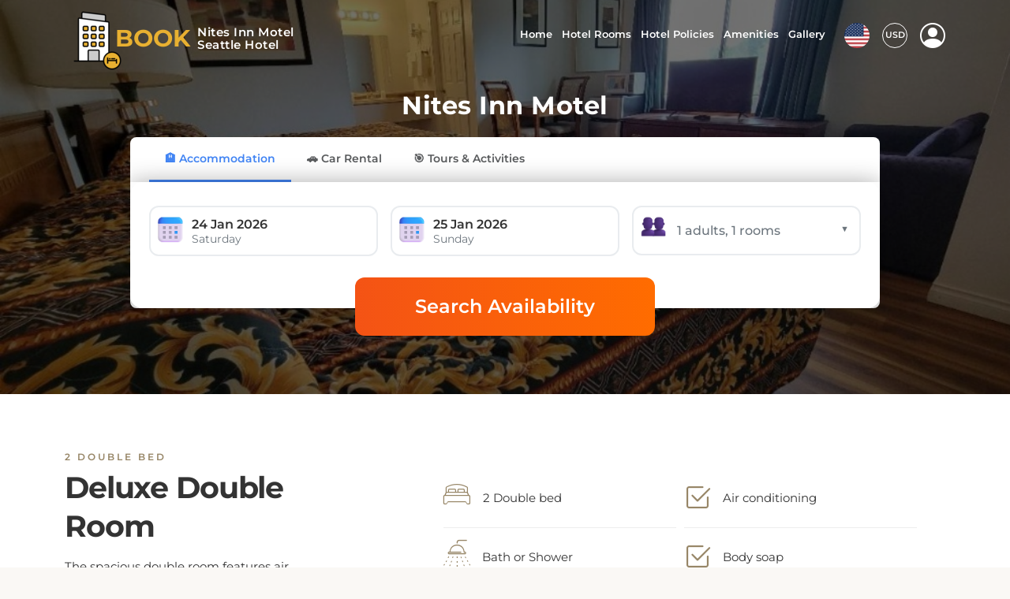

--- FILE ---
content_type: text/html; charset=UTF-8
request_url: https://www.nitesinnmotelseattle.us/room-details-901647559.html
body_size: 22184
content:
<!DOCTYPE html>
<html lang="en" dir="ltr">
<head>
<meta charset="utf-8">
<meta name="viewport" content="width=device-width, initial-scale=1">
<title>BOOK Seattle Hotel Rooms, Deluxe Double Room</title>
<meta content="Explore the Deluxe Double Room at Nites Inn Motel, featuring a luxurious 2 Double bed, Bath or Shower, Flat-screen TV, Hair dryer. Exclusive member savings: up to 40% off." itemprop="description" name="description">
<link rel="canonical" content="https://www.nitesinnmotelseattle.us/room-details-901647559.html"/>
<meta property="og:type" content="page">
<meta property="og:locale" content="en_US" />
<meta property="og:url" content="https://www.nitesinnmotelseattle.us/room-details-901647559.html">
<meta property="og:title" content="BOOK Seattle Hotel Rooms, Deluxe Double Room">
<meta property="og:description" content="Explore the Deluxe Double Room at Nites Inn Motel, featuring a luxurious 2 Double bed, Bath or Shower, Flat-screen TV, Hair dryer. Exclusive member savings: up to 40% off.">
<link rel="alternate" hreflang="x-default" href="https://www.nitesinnmotelseattle.us/room-details-901647559.html">
<script>
  function getUserPlatformType(){const udwidth=window.innerWidth;const isLandscapeDv=window.matchMedia("(orientation: landscape)").matches;if(udwidth<=480){return'mobile'}else if(udwidth<=767){return'mobile'}else if(isLandscapeDv&&udwidth<1024){return'mobile'}else if(udwidth<=1024){if(udwidth<1024){return'mobile'}else{return'desktop'}}else if(udwidth<=1440){return'desktop'}else{return'desktop'}}
function getUserDvcCookie(name){const matchDvc=document.cookie.match(new RegExp('(^| )'+name+'=([^;]+)'));return matchDvc?matchDvc[2]:null}
function cookiesEnabled(){document.cookie="test_cookie=1; path=/";const enabled=document.cookie.indexOf("test_cookie=")!==-1;document.cookie="test_cookie=; path=/; expires=Thu, 01 Jan 1970 00:00:00 UTC";return enabled}
const userdvType=getUserPlatformType();const userCurCookie=getUserDvcCookie('userdvType');if(cookiesEnabled()){if(!userCurCookie){document.cookie="userdvType="+userdvType+"; path=/";location.reload()}else if(userCurCookie!==userdvType){document.cookie="userdvType="+userdvType+"; path=/";location.reload()}}
</script>
<!-- Favicons-->
<link rel="shortcut icon" href="/Theme1/img/favicon.ico" type="image/x-icon">
<link rel="apple-touch-icon" type="image/x-icon" href="/Theme1/img/apple-touch-icon-57x57.png">
<link rel="apple-touch-icon" type="image/x-icon" sizes="72x72" href="/Theme1/img/apple-touch-icon-72x72.png">
<link rel="apple-touch-icon" type="image/x-icon" sizes="114x114" href="/Theme1/img/apple-touch-icon-114x114.png">
<link rel="apple-touch-icon" type="image/x-icon" sizes="144x144" href="/Theme1/img/apple-touch-icon-144x144.png">

<!-- GOOGLE WEB FONT-->
<link rel="preload" onload="this.onload=null;this.rel='stylesheet'" type="text/css" href="/Theme1/css/fonts-googleapis-css2.css" as="style">
<!-- BASE CSS -->
<link rel="preload" onload="this.onload=null;this.rel='stylesheet'" type="text/css" href="/Theme1/css/bootstrap.min.css" as="style">
<noscript><link rel="stylesheet" href="/Theme1/css/bootstrap.min.css"></noscript>
<link rel="preload" onload="this.onload=null;this.rel='stylesheet'" type="text/css" href="/Theme1/css/vendors.min.css" as="style">
<noscript><link rel="stylesheet" href="/Theme1/css/vendors.min.css"></noscript>
<!-- YOUR CUSTOM CSS -->
<link rel="preload" onload="this.onload=null;this.rel='stylesheet'" type="text/css" href="/Theme1/css/style.css" as="style">
<noscript><link href="/Theme1/css/style.css" rel="stylesheet"></noscript>
<link rel="preload" onload="this.onload=null;this.rel='stylesheet'" type="text/css" href="/Theme1/custom-style.css?v25=yes" as="style">
<noscript><link href="/Theme1/custom-style.css?v25=yes" rel="stylesheet"></noscript>
<link rel="preload" onload="this.onload=null;this.rel='stylesheet'" type="text/css" href="/Theme1/css/theme1_color1.css" as="style">
<noscript><link rel="stylesheet" href="/Theme1/css/theme1_color1.css"></noscript>
<link rel="preload" as="image" href="/images/logoicon-v3.png" fetchpriority="high">
<script src="/Theme1/js/common_scripts_jquery.js" defer></script>
<style type="text/css">
  header#mainheaderbartop{display:none;}
  .parallax_wrapper .img_over{z-index:0;}
</style>
 <script type="application/ld+json">
  {
  "@context":"https://schema.org",
  "@graph":[
    {
      "@type":"WebPage",
      "@id":"https://www.nitesinnmotelseattle.us/room-details-901647559.html#webpage",
      "url":"https://www.nitesinnmotelseattle.us/room-details-901647559.html",
      "name":"Deluxe Double Room | Nites Inn Motel",
      "isPartOf":{"@id":"https://www.nitesinnmotelseattle.us/#website"},
      "inLanguage":"en",
      "breadcrumb":{"@id":"https://www.nitesinnmotelseattle.us/room-details-901647559.html#breadcrumb"},
            "primaryImageOfPage":{
        "@type":"ImageObject",
        "url":"https://www.nitesinnmotelseattle.us//hotel-images-p/h-701247644/medium/nites-inn-motel-image-4.jpg"
      },       "mainEntity":{"@id":"https://www.nitesinnmotelseattle.us/room-details-901647559.html#room"}
    },
    {
      "@type":"BreadcrumbList",
      "@id":"https://www.nitesinnmotelseattle.us/room-details-901647559.html#breadcrumb",
      "itemListElement":[
        {"@type":"ListItem","position":1,"name":"Home","item":"https://www.nitesinnmotelseattle.us/"},
        {"@type":"ListItem","position":2,"name":"Rooms","item":"https://www.nitesinnmotelseattle.us/rooms.html"},
        {"@type":"ListItem","position":3,"name":"Deluxe Double Room","item":"https://www.nitesinnmotelseattle.us/room-details-901647559.html"}
      ]
    },
    {
      "@type":"HotelRoom",
      "@id":"https://www.nitesinnmotelseattle.us/room-details-901647559.html#room",
      "name":"Deluxe Double Room",
      "description":"The spacious double room features air conditioning, a seating area, as well as a private bathroom boasting a shower and a hairdryer. The double room provides a flat-screen TV, a dressing room, parquet floors and heating. The unit has 2 beds.",
            "image":[
        "https://www.nitesinnmotelseattle.us//hotel-images-p/h-701247644/medium/nites-inn-motel-image-4.jpg"
      ],      "bed":[
    {
        "@type": "BedDetails",
        "typeOfBed": "Double Bed",
        "numberOfBeds": 2
    }
],
      "occupancy":{"@type":"QuantitativeValue", "maxValue": 2, "unitText":"people"},
            "amenityFeature":[
                  {
              "@type":"LocationFeatureSpecification",
              "name":"Bath or Shower",
              "value":true
          },                 {
              "@type":"LocationFeatureSpecification",
              "name":"Flat-screen TV",
              "value":true
          },                 {
              "@type":"LocationFeatureSpecification",
              "name":"Hair dryer",
              "value":true
          },                 {
              "@type":"LocationFeatureSpecification",
              "name":"TV",
              "value":true
          }             ],      "isPartOf":{"@id":"https://www.nitesinnmotelseattle.us/#website"},
      "identifier":{"@type":"PropertyValue","propertyID":"internal_room_code","value":"901647559"}
    },
    {
      "@type": "Hotel",
      "@id": "https://www.nitesinnmotelseattle.us/#hotel",
      "name": "Nites Inn Motel",
      "address": {
        "@type": "PostalAddress",
        "streetAddress" : "11746 Aurora Avenue North, WA 98133",
        "postalCode" : "WA 98133",
        "addressLocality" : "Seattle",
        "addressCountry" : "US"
      }
    }
  ]
 }
</script>
<style type="text/css">
 .romepage-padding {padding-top: 70px;}
 </style>
</head>
<body> 
    <!-- Google Tag Manager (noscript) -->
<noscript><iframe src="https://www.googletagmanager.com/ns.html?id=GTM-5CDW28SL"
height="0" width="0" style="display:none;visibility:hidden"></iframe></noscript>
<!-- End Google Tag Manager (noscript) -->


    
  <!-- =========loading area before page data load start============== -->
  
<div class="data-placeholder-loading">
<style type="text/css">
/* creticle css end */
.data-loaded-full{display:none;}
body{margin: 0;color: var(--bs-body-color);-webkit-text-size-adjust: 100%;-webkit-tap-highlight-color: transparent;background: #faf8f5;font-size: .9375rem;line-height: 1.6;font-family: "Montserrat", Helvetica, sans-serif;color: #333;}
*, ::after, ::before {box-sizing: border-box;}
.loader.mainHd{width: 40% !important;margin-bottom: 20px}
.slideroerlay.fstLoad{background:rgb(196 196 196)!important;min-height:400px;height:500px;width:100%}
.fstLodEmpBdy .hero.medium-height.innerpages.HomPg{height:500px!important; min-height:450px!important; z-index:1!important;justify-content: center;
display: flex;align-items: center;background: #fff}
header.fstLodEmpHeadr{padding-top:10px;background: #cbcbcb;padding-bottom:5px;position:relative;}
header#mainheaderbartop {display: none}
header{width:100%;z-index:999;left:0;top:0;-moz-transition:all 0.3s ease;-o-transition:all 0.3s ease;-webkit-transition:all 0.3s ease;-ms-transition:all 0.3s ease;transition:all 0.3s ease}
li a.myprofile_btn {aspect-ratio: 3/2}
.pattern_2 .margin_120_95 {padding-top: 70px}
.initialLoadingPlaceholder .justify-content-center {justify-content: center !important;}
.restAttrSlid .owl-carousel .owl-item img {max-height: 450px}
.intro.details-area-all ul.resTur {padding: 0;margin: 1rem 0}
.restrHed {letter-spacing: -.03em;line-height: 1.3;font-weight: 600;font-size: 24px}
.restAttrSlid:nth-child(2) {padding-top: 0 !important}
.homcitydesct {background: #fff;padding: 15px 15px;border-radius: 4px}
.homcitydesct h4 {font-size: 1.2rem}
.homcitydesct h3 {font-size: 1.4rem}
.homcitydesct h2 {font-size: 1.8rem}
.homcitydesct ul {list-style: none;position: relative;padding: 5px 0 0 25px;display: inline-block;width: 100%}
.homcitydesct ul li {font-size: 16px;line-height: 32px;position: relative}
.homcitydesct ul li:before {font-style: normal !important;font-weight: 400;font-size: 22px;top: 0;left: -28px;position: absolute;content: "\f272";font-family: bootstrap-icons}
.homcitydesct ul {margin-bottom: 10px;margin-top: 10px}
.homcitydesct p {font-size: 16px;line-height: 30px}
.homcitydesct ul li {font-size: 16px;line-height: 32px}
.homcitydesct ul li:before {background: inherit}
.homcitydesct ol {counter-reset: item;line-height: 2.4rem;padding-left: 5px;margin: 8px 0 25px 0;position: relative;list-style: outside none none;display: inline-block}
.homcitydesct ol li {font-size: 16px;line-height: 22px;margin: 5px 0 4px 2em;position: relative;list-style: outside none none;display: inline-block;width: 100%}
.hero.home-search .align-items-center{padding-top:10px}
.homcitydesct ol li:before {content: counter(item) " ";counter-increment: item;position: absolute;top: 1.5px;left: -2.1em;box-sizing: border-box;
    width: 1.6em; height: 1.2em;line-height: 1.3;color: #797979;background: inherit;font-weight: 550;text-align: center;padding: 0;font-size: 19px;font-style: initial;border-right: 1px solid #e7e7e7}
.loader.mainHd {width: 40% !important;margin-bottom: 20px}
.HotelMosaic--images.fstLodImg1 {position: relative;left: 90px;z-index: 99;height: 70% !important;width: 250px !important}
.initialLoadingPlaceholder {display: flex;flex-direction: column;justify-content: flex-start;width: 100%;margin-top: 0px;margin-bottom: 16px}
.initialLoadingPlaceholder .HotelMosaic {display: flex;flex-direction: row;justify-content: space-between;align-items: center;width: 100%;height: 400px;border-radius: 4px;overflow: hidden}
.initialLoadingPlaceholder .HotelMosaic--heroImage {width: 50%;height: 100%}
.initialLoadingPlaceholder .HotelMosaic--images {display: flex;flex-direction: column;justify-content: flex-start;width: 25%;height: 100%}
html[dir=ltr] .initialLoadingPlaceholder .HotelMosaic--images {margin-left: 8px}
html[dir=rtl] .initialLoadingPlaceholder .HotelMosaic--images {margin-right: 8px}
.initialLoadingPlaceholder .HotelMosaic--top {width: 100%;height: 100%}
.initialLoadingPlaceholder .HotelMosaic--bottom {width: 100%;height: 100%;margin-top: 8px}
.initialLoadingPlaceholder .HotelNavBar {width: 100%;height: 50px;margin-top: 8px;border-radius: 4px}
.initialLoadingPlaceholder .HotelInfo {display: flex;flex-direction: row;justify-content: flex-start;width: 100%;margin-top: 8px}
.initialLoadingPlaceholder .HotelInfo--left {display: flex;flex-direction: column;justify-content: flex-start;width: 70%;height: 100%}
.initialLoadingPlaceholder .HotelInfo--right {width: 30%;flex-grow: 1;border-radius: 4px}
html[dir=ltr] .initialLoadingPlaceholder .HotelInfo--right {margin-left: 8px}
html[dir=rtl] .initialLoadingPlaceholder .HotelInfo--right {margin-right: 8px}
.initialLoadingPlaceholder .HotelInfo--overview {display: flex;flex-direction: column;justify-content: flex-start;padding: 16px;border-radius: 4px;border: 1px solid #dddfe2}
.initialLoadingPlaceholder .HotelInfo--overview-top {display: flex;flex-direction: row;justify-content: flex-start}
.initialLoadingPlaceholder .HotelInfo--overview-bottom {width: 100%;height: 32px;margin-top: 8px}
.initialLoadingPlaceholder .HotelInfo--overview-box {width: 60px;height: 20px}
html[dir=ltr] .initialLoadingPlaceholder .HotelInfo--overview-box {margin-left: 8px}
html[dir=rtl] .initialLoadingPlaceholder .HotelInfo--overview-box {margin-right: 8px}
html[dir=ltr] .initialLoadingPlaceholder .HotelInfo--overview-box:nth-child(1) {margin-left: 0}
html[dir=rtl] .initialLoadingPlaceholder .HotelInfo--overview-box:nth-child(1) {margin-right: 0}
.initialLoadingPlaceholder .HotelInfo--panel {width: 100%;height:215px;margin-top: 8px;border-radius: 4px}
.initialLoadingPlaceholder .loader {background-color: #e9ebee;position: relative;overflow: hidden}
.initialLoadingPlaceholder .loader::after {position: absolute;background: linear-gradient(270deg, #e9ebee 0, #dddfe2 52.26%, #e9ebee 100%);content: "";transform: translateX(-100%);inset: 0;animation-iteration-count: infinite;animation-timing-function: linear;animation-duration: 1s;animation-delay: 1s;animation-name: atf-loading;-webkit-animation-iteration-count: infinite;-webkit-animation-timing-function: linear;-webkit-animation-duration: 1s;-webkit-animation-delay: 1s;-webkit-animation-name: atf-loading}
@keyframes atf-loading {
    0% {transform: translateX(-100%);-webkit-transform: translateX(-100%)}
    100% {transform: translateX(100%);-webkit-transform: translateX(100%)}
}

@media only screen and (max-width:991px) {
.initialLoadingPlaceholder .HotelMosaic{height: auto}.HotelMosaic--images.fstLodImg1 {display: none}.fixed_header.fstLodEmpHeadr {z-index: 99;position: absolute}.loader.mainHd {width: 80% !important}.initialLoadingPlaceholder .HotelMosaic {padding: 15px}.fstLodEmpBdy .hero.home-search .opacity-mask {margin-top: 0}.initialLoadingPlaceholder .HotelMosaic {flex-direction: column}.initialLoadingPlaceholder .HotelMosaic--heroImage {width: 100%;height: 200px}.initialLoadingPlaceholder .HotelMosaic--images {width: 100%;height: 160px;margin-top: 50px}.initialLoadingPlaceholder .HotelInfo--panel {height: 120px}.fstLodEmpBdy .hero.home-search .opacity-mask {background: linear-gradient(to right, #f44336, #ff9800) !important;padding-top: 10px}
}

@media (min-width:320px) and (max-width:641px) {
    .initialLoadingPlaceholder .HotelMosaic {height: auto}.HotelMosaic--images.fstLodImg1 {display: none}.fstLodEmpBdy .hero.medium-height.innerpages.HomPg {height: 550px !important;min-height: 450px !important;z-index: 1 !important}.fixed_header.fstLodEmpHeadr {z-index: 99;position: absolute}.loader.mainHd {width: 80% !important}.initialLoadingPlaceholder .HotelMosaic {padding: 15px}.fstLodEmpBdy .hero.home-search .opacity-mask {margin-top: 0}.initialLoadingPlaceholder .HotelMosaic {flex-direction: column}.initialLoadingPlaceholder .HotelMosaic--heroImage {width: 100%;height: 200px}.initialLoadingPlaceholder .HotelMosaic--images {width: 100%;height: 160px;margin-top: 50px}.initialLoadingPlaceholder .HotelInfo--panel {height: 120px}.fstLodEmpBdy .hero.home-search .opacity-mask {background: linear-gradient(to right, #f44336, #ff9800) !important;padding-top: 10px}
}

@media (min-width:768px) and (max-width:991px) {
    .initialLoadingPlaceholder .HotelMosaic {height: auto}.HotelMosaic--images.fstLodImg1 {display: none}.fstLodEmpBdy .hero.medium-height.innerpages.HomPg {height: 550px !important;min-height: 450px !important;z-index: 1 !important}.fixed_header.fstLodEmpHeadr {z-index: 99;position: absolute}.loader.mainHd {width: 80% !important}.initialLoadingPlaceholder .HotelMosaic {padding: 15px}.fstLodEmpBdy .hero.home-search .opacity-mask {margin-top: 0}.initialLoadingPlaceholder .HotelMosaic {flex-direction: column}.initialLoadingPlaceholder .HotelMosaic--heroImage {width: 100%;height: 200px}.initialLoadingPlaceholder .HotelMosaic--images {width: 100%;height: 160px;margin-top: 50px}.fstLodEmpBdy .hero.home-search .opacity-mask {background: linear-gradient(to right, #f44336, #ff9800) !important;padding-top: 10px}
}
.container, .container-fluid, .container-lg, .container-md, .container-sm, .container-xl,
.container-xxl {--bs-gutter-x: 1.5rem;--bs-gutter-y: 0;width: 100%;padding-right: calc(var(--bs-gutter-x)*0.5);padding-left: calc(var(--bs-gutter-x)*0.5);margin-right: auto;margin-left: auto}
@media(min-width:576px) {
 .container, .container-sm {max-width: 540px}
}
@media(min-width:768px) {
 .container,.container-md,.container-sm {max-width: 720px}
}
@media(min-width:992px) {
 .container,.container-lg,.container-md,.container-sm {max-width: 960px}
}

@media(min-width:1200px) {
 .container,.container-lg,.container-md,.container-sm,.container-xl {max-width: 1140px}
}

@media(min-width:1400px) {
 .container,.container-lg,.container-md,.container-sm,.container-xl,.container-xxl {max-width: 1320px}
}
.row {
    --bs-gutter-x: 0;--bs-gutter-y: 0;display: flex;flex-wrap: wrap;margin-top: calc(-1*var(--bs-gutter-y));margin-right: calc(-0.5*var(--bs-gutter-x));margin-left: calc(-0.5*var(--bs-gutter-x))
}
.row>* {
    flex-shrink: 0;width: 100%;max-width: 100%;padding-right: calc(var(--bs-gutter-x)*0.5);padding-left: calc(var(--bs-gutter-x)*0.5);margin-top: var(--bs-gutter-y)
}
.col { flex: 1 0 0% }
.row-cols-auto>* { flex: 0 0 auto;width: auto }
.row-cols-1>* {flex: 0 0 auto;width: 100%}
.row-cols-2>* {flex: 0 0 auto;width: 50%}
.row-cols-3>* {flex: 0 0 auto;width: 33.3333333333%}
.row-cols-4>* {flex: 0 0 auto;width: 25%}
.row-cols-5>* {flex: 0 0 auto;width: 20%}
.row-cols-6>* {flex: 0 0 auto;width: 16.6666666667%}
.col-auto {flex: 0 0 auto;width: auto}
.col-1 {flex: 0 0 auto;width: 8.33333333%}
.col-2 {flex: 0 0 auto;width: 16.66666667%}
.col-3 {flex: 0 0 auto;width: 25%}
.col-4 {flex: 0 0 auto;width: 33.33333333%}
.col-5 {flex: 0 0 auto;width: 41.66666667%}
.col-6 {flex: 0 0 auto;width: 50%}
.col-7 {flex: 0 0 auto;width: 58.33333333%}
.col-8 {flex: 0 0 auto;width: 66.66666667%}
.col-9 {flex: 0 0 auto;width: 75%}
.col-10 {flex: 0 0 auto;width: 83.33333333%}
.col-11 {flex: 0 0 auto;width: 91.66666667%}
.col-12 {flex: 0 0 auto;width: 100%}
.offset-1 {margin-left: 8.33333333%}
.offset-2 {margin-left: 16.66666667%}
.offset-3 {margin-left: 25%}
.offset-4 {margin-left: 33.33333333%}
.offset-5 {margin-left: 41.66666667%}
.offset-6 {margin-left: 50%}
.offset-7 {margin-left: 58.33333333%}
.offset-8 {margin-left: 66.66666667%}
.offset-9 {margin-left: 75%}
.offset-10 {margin-left: 83.33333333%}
.offset-11 {margin-left: 91.66666667%}
@media (min-width: 1200px) {
 .col-xl-10 {flex: 0 0 auto;width: 83.33333333%;}
}
.initialLoadingPlaceholder #mainNav ul {list-style: none;display: flex;justify-content: end;gap: 10px;}
.initialLoadingPlaceholder #mainNav ul li {list-style: none;}
.mainHd.skaltonLogo {height:63px !important;width: 150px !important;}
    
@media only screen and (max-width: 991px){
  .initialLoadingPlaceholder .HotelMosaic{height: auto;}
  .mobileMenuCol.fstLdr{display:none !important;}
  .HotelMosaic--images.fstLodImg1{display:none}
  .slideroerlay.fstLoad{height: 400px}
  .fstLodEmpBdy .hero.medium-height.innerpages.HomPg{height:400px !important;min-height:350px !important;z-index: 1 !important;}
  .fixed_header.fstLodEmpHeadr{z-index: 99;position: absolute;background: rgb(24 24 53) !important;padding-top:5px;padding-bottom:5px}
  .loader.mainHd{width:80% !important}
  .initialLoadingPlaceholder .HotelMosaic{padding:15px}
  .fstLodEmpBdy .hero.home-search .opacity-mask{margin-top:0px;}
  .initialLoadingPlaceholder .HotelMosaic{flex-direction:column}
  .initialLoadingPlaceholder .HotelMosaic--heroImage{width: 100%;height: 200px;}
  .initialLoadingPlaceholder .HotelMosaic--images{width: 100%;height: 160px;margin-top:50px}
  .initialLoadingPlaceholder .HotelInfo--panel{height:120px;}
  .mainHd.skaltonLogo{height:35px!important;width:150px!important;}
  .fstLodEmpBdy .srchFormSec{width: 86%;margin-right: 7%;}
  .fstLodEmpBdy .initialLoadingPlaceholder .HotelInfo--panel{height: 170px;}
    
  .fstLodEmpBdy .hero.home-search .opacity-mask{background: linear-gradient(to right, #f44336, #ff9800) !important;padding-top:10px;height:450px}
    
}

@media (min-width:320px) and (max-width:641px){
  .initialLoadingPlaceholder .HotelMosaic{height: auto;}
  .mobileMenuCol.fstLdr{display:none;}
  .HotelMosaic--images.fstLodImg1{display:none}
  .slideroerlay.fstLoad{height: 400px}
  .fstLodEmpBdy .hero.medium-height.innerpages.HomPg{height:400px !important;min-height:350px !important;z-index: 1 !important;}
  .fixed_header.fstLodEmpHeadr{z-index: 99;position: absolute;background: rgb(24 24 53) !important;padding-top:5px;padding-bottom:5px}
  .loader.mainHd{width:80% !important}
  .initialLoadingPlaceholder .HotelMosaic{padding:15px}
  .fstLodEmpBdy .hero.home-search .opacity-mask{margin-top:0px}
  .initialLoadingPlaceholder .HotelMosaic{flex-direction:column}
  .initialLoadingPlaceholder .HotelMosaic--heroImage{width: 100%;height: 200px;}
  .initialLoadingPlaceholder .HotelMosaic--images{width: 100%;height: 160px;margin-top:50px}
  .initialLoadingPlaceholder .HotelInfo--panel{height:120px;} 
  .mainHd.skaltonLogo{height:35px!important;width:150px!important;}
  .fstLodEmpBdy .srchFormSec{width: 86%;margin-right: 7%;}
  .fstLodEmpBdy .initialLoadingPlaceholder .HotelInfo--panel{height: 170px;}
    .fstLodEmpBdy .hero.home-search .opacity-mask{background: linear-gradient(to right, #f44336, #ff9800) !important;padding-top:10px;height:450px} 
  }

@media (min-width: 768px) and (max-width: 991px) {
  .initialLoadingPlaceholder .HotelMosaic{height: auto;}
  .mobileMenuCol.fstLdr{display:none;}
  .HotelMosaic--images.fstLodImg1{display:none}
  .slideroerlay.fstLoad{height: 450px}
  .fstLodEmpBdy .hero.medium-height.innerpages.HomPg{height:450px !important;min-height:350px !important;z-index: 1 !important;}
  .fixed_header.fstLodEmpHeadr{z-index: 99;position: absolute;background: rgb(24 24 53) !important;padding-top:5px;padding-bottom:5px}
  .loader.mainHd{width:80% !important}
  .initialLoadingPlaceholder .HotelMosaic{padding:15px}
  .fstLodEmpBdy .hero.home-search .opacity-mask{margin-top:0px}
  .initialLoadingPlaceholder .HotelMosaic{flex-direction:column}
  .initialLoadingPlaceholder .HotelMosaic--heroImage{width: 100%;height: 200px;}
  .initialLoadingPlaceholder .HotelMosaic--images{width: 100%;height: 160px;margin-top:50px}  
  .mainHd.skaltonLogo{height:35px!important;width:150px!important;}
  .fstLodEmpBdy .srchFormSec{width: 86%;margin-right: 7%;}
  .fstLodEmpBdy .initialLoadingPlaceholder .HotelInfo--panel{height: 170px;}
   
  .fstLodEmpBdy .hero.home-search .opacity-mask{background: linear-gradient(to right, #f44336, #ff9800) !important;padding-top:10px;height:450px} 
  }
</style>
    <header class="fixed_header menu_v4 stickyFix submenu_version fstLodEmpHeadr">
        <div class="layer"></div>
        <div class="container">
            <div class="row align-items-center">
                <div class="col-4 mobileLogoCol langar-left">
                    <div class="navbar-header logo-img-area">
                     <div class="row justify-content-between policies initialLoadingPlaceholder" style="margin:0px">
                      <div class="HotelInfo--overview-bottom loader mainHd skaltonLogo"></div>
                     </div>
                     </div>
                </div>
                <div class="col-8 mobileMenuCol fstLdr">
                    <div class="main-menu initialLoadingPlaceholder">
                      <nav id="mainNav">
                       <ul>
                        <li><div class="HotelInfo--overview-box loader" style="height: 30px;width: 100px;border-radius: 3px;"></div></li>
                        <li><div class="HotelInfo--overview-box loader" style="height: 32px;width: 32px;border-radius:50%;"></div></li>
                        <li><div class="HotelInfo--overview-box loader" style="height: 32px;width: 32px;border-radius:50%;"></div></li>
                        <li><div class="HotelInfo--overview-box loader" style="height: 32px;width: 32px;border-radius:50%;"></div></li>
                       </ul>
                      </nav>   
                    </div>
                </div>
            </div>
        </div><!-- container -->
    </header><!-- End Header -->
    <div class="fstLodEmpBdy">
      <div class="hero medium-height jarallax home-search innerpages animate_hero HomPg">
        <!-- <div class="slideroerlay fstLoad"></div> -->
            <div class="wrapper opacity-mask d-flex align-items-center justify-content-center text-center initialLoadingPlaceholder">
                <div class="container">
                    <div class="row justify-content-center calenderarea">
                     <div class="HotelInfo--overview-bottom loader mainHd"></div>
                     <div class="col-xl-10 col-lg-10 srchFormSec">
                     <div class="HotelInfo--overview-top">
                        <div class="HotelInfo--overview-box loader" style="height: 30px;border-radius: 20px;"></div>
                        <div class="HotelInfo--overview-box loader" style="height: 30px;border-radius: 20px;"></div>
                        <div class="HotelInfo--overview-box loader" style="height: 30px;border-radius: 20px;"></div>
                    </div>
                    <div class="HotelInfo--panel loader"></div>
                    </div>
                   </div>
                </div>
            </div>
        </div>
           </div>
  </div>  <!-- =========loading area before page data load end============== -->
  <div class="data-loaded-full" style="display:none">
  <style type="text/css">
body{margin:0px !important}
.onloadOerlay{position:absolute;width:100%;background:rgb(0 0 0 / 90%);z-index:1001;height:70vh;display:flex;justify-content:center;align-items:center;}
.onloadOerlay img{width: 30px;height: 30px;opacity: 0.5;background: #fff;padding: 3px 3px;border-radius: 3px;}
.slideroerlay {position: absolute;width: 100%;height: 100%;z-index: 1;background: rgb(0 0 0 / 55%);aspect-ratio: 32 / 9;}
 .jarallax-img.kenburns.banner1{height: 70vh !important;}
 .hero.innerpages img.jarallax-img{height: 70vh !important;}
 .hero.medium-height {height: 70vh;}
main{position: relative;z-index: 2;background-color: #faf8f5;min-height: 100vh;}
.hero.jarallax.innerpages, .hero.home-search.jarallax {width: 100%;}
.jarallax-img.kenburns.banner1{background-color: rgb(28 29 45); width:100% !important; max-width:100% !important; z-index:0;
overflow:hidden;backface-visibility: hidden;margin-top: 0px !important;transform: none !important;position: fixed;object-fit: cover;}
.hero.innerpages img.jarallax-img{background-color: rgb(28 29 45); width:100% !important; max-width:100% !important; z-index:0;
overflow:hidden;backface-visibility: hidden;margin-top: 0px !important;transform: none !important;position: fixed;object-fit: cover;}
 li a.myprofile_btn{display: inline-block;width: 32px;height: 32px;font-size: 32px !important;text-align: center;vertical-align: middle;}
 li a.myprofile_btn i{top: -9px;position: relative;}
 a.btn_1.menubookbtn {background: none;border: 1px solid #fff;border-radius: 5px;padding: 10px 12px 10px 12px;color: #fff;}
 a.btn_1.menucurbtn{background: none;padding:0px;color: #fff;border-radius: 50%;width: 32px;height: 32px;font-size:11px;}
 .navbar-brand{float: left;height: 50px;padding: 4px;font-size: 18px;line-height: 20px;}
.logo-icon-bg{background-repeat: no-repeat;height: 50px;width: 50px;padding: 15px 0 0px 10.5px;font-size: 28px;font-weight: bold;text-transform: uppercase;
    margin-right: 4px;float: left;position: relative;bottom: 10px;}
.hotel-logo-text{float: left;margin: 0px;line-height: 18px;position: relative;bottom: 4px;left: 3px;color: #fff;overflow: hidden;white-space: nowrap;
    max-width: 80%;}
.navbar-brand.logimgs .first-word{font-size:15px;letter-spacing:0.5px;text-transform: capitalize;font-weight: bold;border-bottom: 2px solid #e5d1ac;
    padding: 1px 0;color: #f5e6ca;display: inline-block;}
.navbar-brand.logimgs .first-word span{font-size: 22px;color: #e5d1ac;font-weight:bold;}
.navbar-brand.logimgs .secnd-word{color: #fff;font-size: 13px;font-weight: normal;text-align: right;display: block;padding:1px 0 0 0;}
/*=======new logo=====*/
.logo-icon-bg{height: 75px;width: 75px;padding-left:60px;padding-top: 25px;font-size: 30px;}
.navbar-brand.logimgs .first-word{border-bottom:0px;color: #fff;font-weight: 600;}
.hotel-logo-text{font-weight: 600;left: 85px;color: #fff;text-align:left;top: 8px;line-height:16px}
.navbar-brand.logimgs .first-word span{color: #fff;font-weight: 600;font-size:15px}
.navbar-brand.logimgs .secnd-word{font-size: 15px;font-weight: 600;text-align: left;color:#fff}
.slide-animated {-webkit-transform: translateY(20px);-moz-transform: translateY(20px);-ms-transform: translateY(20px);-o-transform: translateY(20px);
  transform: translateY(20px);opacity: 0;visibility: hidden;-moz-transition: all 0.05s ease;-o-transition: all 0.05s ease;-webkit-transition: all 0.05s ease;
  -ms-transition: all 0.05s ease;transition: all 0.05s ease;}
.is-transitioned .slide-animated {-webkit-transform: none;-moz-transform: none;-ms-transform: none;-o-transform: none;transform: none;opacity: 1;
  visibility: visible;-moz-transition: all 0.1s ease;-o-transition: all 0.1s ease;-webkit-transition: all 0.1s ease;-ms-transition: all 0.1s ease;
  transition: all 0.1s ease;}
.is-transitioned .slide-animated.one {transition-delay: 0.1s;-webkit-transition-delay: 0.1s;-moz-transition-delay: 0.1s;-o-transition-delay: 0.1s;}
.is-transitioned .slide-animated.two {transition-delay: 0.7s;-webkit-transition-delay: 0.7s;-moz-transition-delay: 0.7s;-o-transition-delay: 0.7s;}
.is-transitioned .slide-animated.three {transition-delay: 0.9s;-webkit-transition-delay: 0.9s;-moz-transition-delay: 0.9s;-o-transition-delay: 0.9s;}
.is-transitioned .slide-animated.four {transition-delay: 2.5s;-webkit-transition-delay: 2.5s;-moz-transition-delay: 2.5s;-o-transition-delay: 2.5s;}
.hero.home-search .jarallax {position: relative;}
.hero.home-search .opacity-mask{width: 100%;height: 100%;position: absolute;left: 0;top: 0;z-index: 2;}
.hero.home-search .text-center{text-align: center !important;}
.hero.home-search .align-items-center{align-items: center !important;}
.hero.home-search.torsList .align-items-center{align-items: start !important;}
.hero.home-search .justify-content-center{justify-content: center !important;}
.hero.home-search .d-flex{display: flex !important;}
.hero.innerpages.myaccountPage img.jarallax-img{ height: 50vh !important; } 
a.myprofile_btn i.bi-person-circle::before { display:inline-block;width: 1em;height: 1em; }

/* new calnder herader css start*/
/*header{position:relative !important;background: #222121 !important;}*/



/*.hero.innerpages .wrapper h1, .hero.innerpages .wrapper h3, .hero.innerpages .wrapper h2{margin-top:0px}
.newClndHeader .bgSolidBanner{background: linear-gradient(to right, #f44336, #ff9800) !important;}*/
/*.bk-bxs2 .fixedBookBtn{top: -4px !important;}
header.fixed_header.sticky .logo_normal{display: block;}
header.fixed_header.sticky .logo_sticky{display: none;}*/
/*.hero.innerpages.myaccountPage img.jarallax-img{ height: 500px !important; } */

@media only screen and (max-width: 991px){
 .hero.medium-height.innerpages{height: 560px;min-height: 520px;}
 .hero.home-search .opacity-mask{background: linear-gradient(to right, #f44336, #ff9800) !important;padding-top:10px}
 .bgSolidBanner{background: linear-gradient(to right, #f44336, #ff9800) !important;}
 .hero.medium-height .container{margin-top: 0px;}
}

@media (min-width:320px) and (max-width:641px){
 .hero.medium-height.innerpages{height: 560px;min-height: 520px;}
 .hero.home-search .opacity-mask{background: linear-gradient(to right, #f44336, #ff9800) !important;padding-top:10px}
 .bgSolidBanner{background: linear-gradient(to right, #f44336, #ff9800) !important;}
 .hero.medium-height .container{margin-top: 0px;}
}

@media (min-width: 768px) and (max-width: 991px) {
 .hero.medium-height.innerpages{height: 560px;min-height: 520px;}
 .hero.home-search .opacity-mask{background: linear-gradient(to right, #f44336, #ff9800) !important;padding-top:10px}
 .bgSolidBanner{background: linear-gradient(to right, #f44336, #ff9800) !important;}
 .hero.medium-height .container{margin-top: 0px;}
}
@media only screen and (min-width: 1030px) and (max-width: 1366px) { .slideroerlay{min-height:400px;} }

@media only screen and (min-device-width: 768px) and (max-device-width: 1024px) and (-webkit-min-device-pixel-ratio: 1) {
  .hero.home-search .opacity-mask{background: linear-gradient(to right, #f44336, #ff9800) !important;}
  .hero.innerpages .wrapper h1, .hero.innerpages .wrapper h3, .hero.innerpages .wrapper h2{display: none;}
}
/* new calnder herader css end*/

</style>
   <!-- <div class="onloadOerlay"><img src="/Theme1/img/smallgif.gif" alt="slider loading" width="30" height="30"></div> -->
<header class="fixed_header menu_v4 stickyFix submenu_version" id="mainheaderbartop">
        <div class="layer"></div><!-- Opacity Mask -->
        <div class="container">
            <div class="row align-items-center">
                <div class="col-4 mobileLogoCol langar-left">
                    <div class="navbar-header logo-img-area">
                     <a class="navbar-brand logimgs logo_normal" href="https://www.nitesinnmotelseattle.us/"> 
                       <div class="logo-icon-bg logoiconbg1 langar-left">BOOK</div> 
                        <div class="hotel-logo-text langar-left"><span class="first-word">Nites Inn Motel  
                        <br>Seattle Hotel</span>
                       </div>
                      </a>
                      <a class="navbar-brand logimgs logo_sticky" href="https://www.nitesinnmotelseattle.us/"> 
                       <div class="logo-icon-bg logoiconbg2 langar-left">BOOK</div> 
                        <div class="hotel-logo-text langar-left"><span class="first-word">Nites Inn Motel  
                         <br>Seattle Hotel</span>
                        </div>
                      </a> 
                     </div>
                </div>
                <div class="col-8 mobileMenuCol">
                    <div class="main-menu">
                        <a href="javascript:;" aria-label="open mobile menu" class="closebt open_close_menu"><i class="bi bi-x"></i></a>
                        <div class="logo_panel">
                         <div class="navbar-header logo-img-area">
                          <a class="navbar-brand logimgs logo_sticky" href="https://www.nitesinnmotelseattle.us/"> 
                           <div class="logo-icon-bg logoiconbg2 langar-left">BOOK</div>
                                                     </a> 
                         </div>
                        </div>
                        <nav id="mainNav">
                            <ul>
                                                            <li><a href="https://www.nitesinnmotelseattle.us/">Home</a></li>
                                   <li><a href="https://www.nitesinnmotelseattle.us/rooms.html" title="Nites Inn Motel Rooms">Hotel Rooms</a></li>
                                   <li><a href="https://www.nitesinnmotelseattle.us/policies.html" title="Nites Inn Motel Policies">Hotel Policies</a></li>
                                   <li><a href="https://www.nitesinnmotelseattle.us/amenities.html" title="Nites Inn Motel Amenities">Amenities</a></li>
                                   <li><a href="https://www.nitesinnmotelseattle.us/images-gallery.html" title="Nites Inn Motel Photos">Gallery</a></li>
                                                                                                <li><a href="javascript:;" aria-label="icon for book button" onclick="bookNowBtnAction();" class="btn_1 menubookbtn alertCalenderBtn" title="BOOK Nites Inn Motel">BOOK NOW</a></li>
                                 <li><a href="javascript:;" aria-label="icon for luggages" class="s_langbtn"><img src="/images/flags/en.png" width="30" height="30" fetchpriority="high" decoding="async" alt="en flag image" /> <b class="menu-showmobile">Language</b></a></li>
                                 <li class="menuCur"><a href="javascript:;" aria-label="icon for currency" class="s_currencybtn btn_1 menucurbtn">USD <b class="menu-showmobile">Currency</b></a></li>
                                 <li class="menuMen"><a href="javascript:;" aria-label="icon for profile" class="myprofile_btn"><i class="bi bi-person-circle"></i></a>
                                    <div class="myprofilepopup" id="profileboxpopup">
                                                                               <span class="loginform"><i class="bi bi-unlock"></i> Sign in</span>
                                        <span class="registerform"><i class="bi bi-person-plus"></i> Register</span>
                                        <span class="findmytrip"><i class="icon-hotel-baggage_3"></i> Find My Trip</span>
                                        <span class="reviews"><i class="bi bi-chat-text-fill"></i> Reviews</span>
                                                                            </div>
                                 </li>
                            </ul>
                        </nav>
                    </div>

                    <div class="hamburger_2 open_close_menu float-end">
                        <div class="hamburger__box">
                            <div class="hamburger__inner"></div>
                        </div>
                    </div>
                </div>
            </div>
        </div><!-- container -->
    </header><!-- End Header -->
   <main>
     <div class="hero medium-height jarallax home-search innerpages animate_hero" data-jarallax data-speed="0.2">
        <div class="wrapper opacity-mask sliderimg d-flex align-items-center justify-content-center text-center">
            <div class="container">
                <!-- <small class="slide-animated one">Rooms List</small> -->
                <h1>
                  Nites Inn Motel                </h1>
               <style>
.calendercontainer {margin: 0 auto;background: white;border-radius: 16px;box-shadow: 0 20px 40px rgba(0, 0, 0, 0.1);padding-top:15px;}
.nav-tabs-ld {display: flex;background: #f8f9fa;padding: 0 24px;overflow-x: auto;border-radius: 15px 15px 0px 0px;margin-bottom: 0px;background: #ffffff;}
.nav-tab-ld {display: flex;align-items: center;gap: 8px;padding: 16px 20px;border: none;background: none;color: #595b5d;font-size: 14px;font-weight: 600;cursor: pointer;white-space: nowrap;border-bottom: 3px solid transparent;transition: all 0.2s;}
.nav-tab-ld.active {color: #4285f4;border-bottom-color: #4285f4;}
.nav-tab-ld:hover {color: #4285f4;}
.calendercontainer .stay-type-ld {padding: 24px;display: flex;gap: 12px;}
.calendercontainer .stay-type-ld h3{color: #484848;}
.calendercontainer .stay-toggle-ld {padding: 8px 20px;border: 2px solid #e9ecef;background: white;border-radius: 24px;font-size: 14px;font-weight: 500;cursor: pointer;transition: all 0.2s;}
.calendercontainer .stay-toggle-ld.active {background: #4285f4;color: white;border-color: #4285f4;}
.calendercontainer .booking-form-ld {padding: 0 24px 50px 24px;min-height: 130px;}
.calendercontainer .search-input-container-ld {position: relative;margin-bottom: 15px;}
.calendercontainer .search-input-ld {width: 100%;padding: 16px 16px 16px 48px;border: 2px solid #e9ecef;border-radius: 12px;font-size: 16px;outline: none;transition: border-color 0.2s, box-shadow 0.2s;margin-top: 12px;height: auto;}
.calendercontainer .search-input-ld:focus {border-color: #4285f4;box-shadow: 0 0 0 3px rgba(66, 133, 244, 0.1);}
.calendercontainer .search-icon-ld {position: absolute;left: 10px;top: 58%;transform: translateY(-50%);color: #6c757d;font-size: 24px;}
.calendercontainer .form-row-ld {display: grid;grid-template-columns: 1fr 1fr 1fr;gap: 16px;margin-bottom:15px;}
.calendercontainer #serachRentCarForm .form-row-ld {display: grid;grid-template-columns: 1fr 1fr 1fr 1fr;gap: 16px;margin-bottom:15px; }
.calendercontainer .form-row-ld.carFrmFld {display: flex !important;gap: 16px;}
.form-row-ld.carFrmFld .form-pair-ld{display: flex;flex: 1;gap: 0px}
.form-row-ld.carFrmFld .form-pair-ld .form-field-ld{width: 50%;}
.form-input-ld#pickup-date, .time-select-ld#car_pickup_time{border-radius: 12px 0 0 12px;}
.form-input-ld#dropoff-date, .time-select-ld#car_dropoff_time{border-radius: 0px 12px 12px 0px;}
.calendercontainer .form-field-ld {position: relative;background:#fff}
.calendercontainer .form-input-ld {width: 100%;padding: 12px 16px 12px 52px;border: 2px solid #e9ecef;border-radius: 12px;font-size: 16px;background: white;cursor: pointer;outline: none;transition: border-color 0.2s, box-shadow 0.2s;display: flex;flex-direction: column;justify-content: center;line-height: 1.2;height: auto;align-items: flex-start;position: relative;background: transparent;}
.form-input-ld#guests {padding: 20px 16px 20px 55px;}
.form-input-ld:focus, .form-input-ld.active {border-color: #4285f4;border-right: 1px solid #4285f4 !important;box-shadow:0 0 0 3px rgba(66, 133, 244, 0.1);}
.form-icon-ld {position: absolute;left: 10px;top: 48%;transform: translateY(-50%);color: #6c757d;font-size: 30px;}
.form-icon-ld.guest-ld{top:42%}
.dropdown-arrow-ld {position: absolute;right: 16px;top: 46%;transform: translateY(-50%);color: #6c757d;}
.date-label-ld {font-weight: 600;color: #333;margin-bottom: 4px;}
.date-sublabel-ld {font-size: 12px;color: #6c757d;}
.search-button-ld {position: absolute;width: 40%;left: 30%;padding: 18px;background:linear-gradient(to right, #f45315, #ff6c00);color: white !important;border: none;border-radius: 12px;font-size: 24px;font-weight: 600;cursor: pointer;transition: background-color 0.2s;text-decoration: none;bottom: -35px;}
.search-button-ld:hover {background: linear-gradient(to right, #f43a15, #ff6c00);color: white;}
/* Calendar Popup */
.calendar-popup-ld {position: absolute;top: 100%;left: 0;right: 0;background: white;border: 1px solid #e9ecef;border-radius: 12px;box-shadow: 0 10px 30px rgba(0, 0, 0, 0.15);z-index: 1000;opacity: 0;visibility: hidden;transform: translateY(-10px);transition: all 0.3s cubic-bezier(0.4, 0, 0.2, 1);margin-top: 8px;width: 100%;min-width: 650px;max-width: none;}
.calendar-popup-ld.show {opacity: 1;visibility: visible;transform: translateY(0);}
.calendar-header-ld {display: flex;border-bottom: 1px solid #e9ecef;}
.calendar-tab-ld {flex: 1;padding: 16px;text-align: center;border: none;background: none;font-size: 14px;font-weight: 500;cursor: pointer;color: #6c757d;border-bottom: 3px solid transparent;}
.calendar-tab-ld.active {color: #4285f4;border-bottom-color: #4285f4;}
.calendar-content-ld {padding: 24px;overflow: visible;}
.calendar-nav-ld {display: flex;justify-content: space-between;align-items: center;margin-bottom: 24px;color: #000;}
.calendar-nav-ld button {background: none;border: none;font-size: 20px;cursor: pointer;padding: 8px;border-radius: 50%;color: #4285f4;font-weight: bold;}
.calendar-nav-ld button:hover {background: #f8f9fa;}
.calendar-months-ld {display: grid;grid-template-columns: 1fr 1fr;gap: 32px;min-height: 300px;width: 100%;}
.calendar-month-ld {text-align: center;min-width: 280px;}
.month-header-ld {font-size: 16px;font-weight: 600;margin-bottom: 16px;color: #333;}
.calendar-grid-ld {display: grid;grid-template-columns: repeat(7, 1fr);gap: 4px;}
.day-header-ld {padding: 8px 4px;font-size: 12px;font-weight: 500;color: #6c757d;}
.calendar-day-ld {width: 36px;height: 36px;border: none;background: none;border-radius: 50%;font-size: 14px;cursor: pointer;transition: all 0.2s;margin: 0 auto;position: relative;justify-content: center;display: flex;align-items: center;color: #333;}
.calendar-day-ld.other-month-ld{opacity:0;color: #ccc;cursor: not-allowed;}
.calendar-day-ld:hover:not(.disabled):not(.selected-ld):not(.range-start-ld):not(.range-end-ld) {background: #f8f9fa;transform: scale(1.1);color: #4285f4;}
.calendar-day-ld.selected-ld {background: #4285f4;color: white;box-shadow: 0 2px 8px rgba(66, 133, 244, 0.3);transform: scale(1.05);}
.calendar-day-ld.in-range-ld {background: #e3f2fd;color: #4285f4;border-radius: 0;animation: rangeHighlight 0.3s ease-in-out;}
.calendar-day-ld.range-start-ld {background: #4285f4;color: white;border-radius: 50% 0 0 50%;box-shadow: 0 2px 8px rgba(66, 133, 244, 0.3);transform: scale(1.05);animation: selectDate 0.3s ease-in-out;}
.calendar-day-ld.range-start-ld:hover{background: #4285f4;}
.calendar-day-ld.in-range-ld{color: #1751ae;background: #e3edff;border-radius: 0px;}
.calendar-day-ld.range-end-ld {background: #4285f4;color: white;border-radius: 0 50% 50% 0;box-shadow: 0 2px 8px rgba(66, 133, 244, 0.3);transform: scale(1.05);animation: selectDate 0.3s ease-in-out;}
.calendar-day-ld.single-selected-ld {background: #4285f4;color: white;border-radius: 50%;box-shadow: 0 2px 8px rgba(66, 133, 244, 0.3);transform: scale(1.05);animation: selectDate 0.3s ease-in-out;}
.calendar-day-ld.disabled {color: #ccc;cursor: not-allowed;}
/* Guest Popup */
.guest-popup-ld {position: absolute;top: 100%;left: 0;right: 0;background: white;border: 1px solid #e9ecef;border-radius: 12px;box-shadow: 0 10px 30px rgba(0, 0, 0, 0.15);z-index: 1000;opacity: 0;visibility: hidden;transform: translateY(-10px);transition: all 0.3s cubic-bezier(0.4, 0, 0.2, 1);margin-top: 8px;padding: 20px;}
.guest-popup-ld.show {opacity: 1;visibility: visible;transform: translateY(0);}
.guest-row-ld {display: flex;justify-content: space-between;align-items: center;padding: 12px 0;color: #000;}
.guest-counter-ld {display: flex;align-items: center;gap: 12px;}
.counter-btn-ld {width: 32px;height: 32px;border: 1px solid #e9ecef;background: white;border-radius: 50%;cursor: pointer;display: flex;align-items: center;justify-content: center;font-size: 16px;transition: all 0.2s;}
.counter-btn-ld:hover {border-color: #4285f4;color: #4285f4;}
.counter-btn-ld:disabled {opacity: 0.5;cursor: not-allowed;}
.counter-value-ld {min-width: 20px;text-align: center;font-weight: 500;}
.newClndCBox{display: inline-block;width: 100%;text-align: left;}
.newClndCBox .child-ages-box-inner select{width:100%;border: 2px solid #e9ecef;border-radius: 8px;font-size: 16px;background: white;cursor: pointer;outline: none;transition: border-color 0.2s, box-shadow 0.2s;padding: 10px;height: auto;}
.calendercontainer .form-row-ld.carFrmSrch{grid-template-columns: 1fr 1fr !important;margin-bottom: 0 !important;}
.form-row-ld.carFrmSrch .search-input-container-ld{width: 100%;}
.form-trasfer-icon-ld{position: absolute;top: 26px;left: -25px;display: flex;justify-content: center;align-items: center;font-size: 24px;background: #ebebeb;padding: 5px;border-radius: 6px;box-shadow: rgba(0, 0, 0, 0.2) 0px 1px 3px 1px;background-color: rgb(255, 255, 255); color: #a7a7a7;height: 34px;width: 34px;}
.locIcon-ld{left: 20px !important;font-size: 32px !important;}
.newClndHeader .returncarLocChkbox{display:none;}
.popupClose.getdateSearchModalWindow{background: #e35000 !important;}
.child-ages-box-inner{display: grid;grid-template-columns: 1fr 1fr;gap: 5px;}
/* Added styles for airport transfer form */
.time-select-ld {padding: 20px 16px 21px 52px;border: 2px solid #e9ecef;border-radius: 8px;font-weight: 500;color: #333333;background: white;cursor: pointer;width: 100%;}
.time-select-ld:focus {outline: none;border-color: #4285f4;box-shadow: 0 0 0 3px rgba(66, 133, 244, 0.1);}
/* Added styles for date and day name spans */
.date-main-ld {font-weight: 600;color: #333;font-size: 16px;}
.date-day-ld {font-size: 14px;color: #6c757d;margin-top: 1px;}
.ld-calender-wrop .srchFormSec{padding:0px}
.ld-calender-wrop .booking_form{margin:0px;padding:0px;border-radius: 0 0 15px 15px;}
.ld-calender-wrop .auto-search-wrap ul.typeahead{top:73px !important}
.loading-spinner{top:28px}
.form-row-ld.dateClnd-ld{margin-top:15px}
.hero.innerpages .wrapper h1, .hero.innerpages .wrapper h3, .hero.innerpages .wrapper h2{margin-top:3px}
.auto-search-wrap.tourTb{margin-top:7px}
/*.hero.jarallax.innerpages, .hero.home-search.jarallax{background: linear-gradient(to right, #f44336, #ff9800) !important;}*/
/*.hero.HomPg .wrapper small{background: #2a2a2a;color:#fff;}*/
.chldAgsB{display: inline-block !important;}
.form-icon-ld img{width: 34px;position: relative;top: -2px;z-index: 0;}

/* Responsive Design */
@media (max-width: 768px) {
    .form-row-ld {grid-template-columns: 1fr;}
    .calendar-months-ld {grid-template-columns: 1fr;gap: 24px;}
    .nav-tabs-ld {padding: 0 16px;}
    .booking-form-ld {padding: 0 16px 2px 16px;}
    .stay-type-ld {padding: 16px;}
    .calendar-popup-ld {min-width: auto;left: -20px;right: -20px;width: calc(100vw - 40px);}
    .calendar-month-ld {min-width: auto;}
    .form-row-ld.dateClnd-ld{grid-template-columns: repeat(2, 1fr);}
    .form-field-ld.childBox-ld{ grid-column: 1 / span 2; }
    .calendercontainer .form-input-ld{padding:12px 6px 12px 40px}
    .date-main-ld{font-size: 13.5px;}
    .date-day-ld{font-size: 12px;margin-top:0px}
    .search-button-ld{width: 60%;left: 20%;bottom: -20px;font-size:18px}
    .calendercontainer .booking-form-ld {padding: 0 2px 45px 2px; min-height:auto;}
    .calendercontainer .search-input-container-ld { margin-bottom: 5px;}
    .calendercontainer .search-input-ld{margin-top:2px}
    form#frmsrc{padding:0px 10px}
    form#serachRentCarForm{padding:0px 10px}
    form#frmsrcTorus{padding:0px 10px}
    .newClndHeader .returncarLocChkbox{display:none;}
    .calendercontainer .form-row-ld.carFrmSrch{grid-template-columns: 1fr !important;margin-top: 22px;gap: 4px;}
    .form-trasfer-icon-ld{top: -25px;left: 45%;}
    .calendercontainer .form-row-ld.carFrmFld{display: inline-block !important;width:100%;}
    .form-row-ld.carFrmFld .form-pair-ld{gap:10px;margin-bottom:8px}
    .carFrmFld .form-trasfer-icon-ld{top: -25px;}
    .carFrmFld .form-input-ld#pickup-date, .carFrmFld .time-select-ld#car_pickup_time{border-radius:12px}
    .carFrmFld .form-input-ld#dropoff-date, .carFrmFld .time-select-ld#car_dropoff_time{border-radius:12px}
    .search-input-container-ld.auto-search-wrap:nth-child(1){margin-bottom:-5px}
    .form-icon-ld{left:1px;top:30px;font-size:28px}
    .calendercontainer .search-icon-ld{top:32px}
    .date-main-ld{font-size:14px}
    .time-select-ld{padding:20px 8px 21px 40px}
    .hero.medium-height.innerpages{min-height: 520px !important;height: 530px !important;}
    .hero.medium-height.innerpages.HomPg{height: 530px !important;}
    .bk-bxs2 .topfixedTotalBar.fixedBookBtn {top: 40px !important;}
    .form-icon-ld img{left:4px}
    .search-button-ld{background: linear-gradient(to right, #152849, #181b5d);}
    .search-button-ld:hover{background: linear-gradient(to right, #152849, #181b5d);}
}

@media (max-width: 480px) {
  .calendar-content-ld {padding: 16px;}
  .calendar-day-ld {width: 32px;height: 32px;font-size: 12px;}
  .calendar-popup-ld {left: -10px;right: -10px;width: calc(100vw - 20px);}
  .form-row-ld.dateClnd-ld{grid-template-columns: repeat(2, 1fr);}
  .form-field-ld.childBox-ld{ grid-column: 1 / span 2; }
  .calendercontainer .form-input-ld{padding:12px 6px 12px 40px}
  .date-main-ld{font-size: 13.5px;}
  .date-day-ld{font-size: 12px;margin-top:0px}
  .search-button-ld{width: 60%;left: 20%;bottom: -20px;font-size:17px}
  .calendercontainer .booking-form-ld {padding: 0 2px 45px 2px;min-height:auto}
  .calendercontainer .search-input-container-ld { margin-bottom: 5px;}
  .calendercontainer .search-input-ld{margin-top:2px}
  .newClndHeader .searchBarTabs ul li.activTab{background: #ccdbff;border: 2px solid #08349c;color: #0f2559;}
  .newClndHeader .searchBarTabs ul li{border: 2px solid #ebebf2;}
  .newClndHeader .booking_form input#checkBoxReturnInput{height: 12px}
  .newClndHeader .returncarLocChkbox{top: 12px;left: 10px;}
  .newClndHeader .booking_form input.date-input-field{border: 2px solid #e9ecef;border-radius:8px !important}
  .newClndHeader .booking_form input.date-input-field.fld1{border-radius: 8px 0px 0px 8px !important;}
  .newClndHeader .booking_form input.date-input-field.fld2{border-radius: 0px 8px 8px 0px !important;}
  .newClndHeader .booking_form input.guest-input-field{border: 2px solid #e9ecef;border-radius: 8px 0px 0px 8px;}
  .newClndHeader .booking_form input.guest-input-field.fld2{border-radius: 0px;}
  .newClndHeader .booking_form input.guest-input-field.fld3 {border-radius:0px 8px 8px 0px;}
  .newClndHeader .booking_form.mobCarF select.guest-input-field{border: 2px solid #e9ecef;border-radius:0px 8px 8px 0px;}
  .newClndHeader .booking_form input.date-input-field#hdestsearchlocation{border: 2px solid #e9ecef;}
  .newClndHeader .returncarLocChkbox{color: #f44336;}
  .newClndHeader .calendercontainer{ padding-top:2px;padding-bottom: 15px;}
  .newClndHeader .filterFixedClass{top: 115px;}
  .newClndHeader .ftHead{top: 75px}
  .newClndHeader .returncarLocChkbox{display:none;}
  .calendercontainer .form-row-ld.carFrmSrch{grid-template-columns: 1fr !important;margin-top: 22px;gap: 4px;}
  .form-trasfer-icon-ld{top: -25px;left: 45%;}
  .calendercontainer .form-row-ld.carFrmFld{display: inline-block !important;width:100%;}
  .form-row-ld.carFrmFld .form-pair-ld{gap:10px;margin-bottom:8px}
  .carFrmFld .form-trasfer-icon-ld{top: -25px;}
  .carFrmFld .form-input-ld#pickup-date, .carFrmFld .time-select-ld#car_pickup_time{border-radius:12px}
  .carFrmFld .form-input-ld#dropoff-date, .carFrmFld .time-select-ld#car_dropoff_time{border-radius:12px}
  .search-input-container-ld.auto-search-wrap:nth-child(1){margin-bottom:-5px}
  .form-icon-ld{left:1px;top:30px;font-size:28px}
  .calendercontainer .search-icon-ld{top:32px}
  .date-main-ld{font-size:14px}
  .time-select-ld{padding:20px 8px 21px 40px}
  .hero.medium-height.innerpages{min-height: 520px !important;height: 530px !important;}
  .hero.medium-height.innerpages.HomPg{height: 530px !important;}
  .bk-bxs2 .topfixedTotalBar.fixedBookBtn {top: 40px !important;}
  .form-icon-ld img{left:4px}
  .search-button-ld{background: linear-gradient(to right, #152849, #181b5d);}
  .search-button-ld:hover{background: linear-gradient(to right, #152849, #181b5d);}
}

 @media only screen and (min-device-width: 1024px) and (max-device-height: 1366px) and (-webkit-min-device-pixel-ratio: 2)  and (orientation: portrait){
   header.fixed_header{background-color: rgb(24 24 53) !important;border-bottom: 1px solid #757575 !important;position: relative !important;
    -webkit-transition: none !important;transition: inherit !important;}
    .search-button-ld{background: #181835;}
  }
  @media only screen and (min-device-width: 1024px) and (max-device-height: 1366px) and (-webkit-min-device-pixel-ratio: 2)  and (orientation: landscape){
   .hero.home-search .opacity-mask{background: linear-gradient(to right, #f44336, #ff9800) !important;padding-top:10px}
   .bgSolidBanner{background: linear-gradient(to right, #f44336, #ff9800) !important;}
   header.fixed_header{background-color: rgb(24 24 53) !important;border-bottom: 1px solid #757575 !important;position: relative !important;
    -webkit-transition: none !important;transition: inherit !important;}
    .search-button-ld{background: #181835;}
  }

/* Smooth Animations for Date Selection */
    @keyframes selectDate {
     0% {transform: scale(1);}
     50% {transform: scale(1.2);}
     100% {transform: scale(1.05);}
    }

    @keyframes rangeHighlight {
      0% {background: transparent;}
      100% {background: #e3f2fd;}
    }

    /*  for RTL lang */
    .calendercontainer.rtl .search-icon-ld {left: auto;right: 6px;}
    .calendercontainer.rtl .form-icon-ld {left: auto;right: 6px;}
    .calendercontainer.rtl .dropdown-arrow-ld {right: auto;left:5px;}
    .calendercontainer.rtl .search-input-ld {padding: 16px 48px 16px 16px;}
    .calendercontainer.rtl .form-input-ld{padding: 12px 48px 12px 16px;}
    .calendercontainer.rtl .time-select-ld{padding: 20px 48px 21px 16px;}
    .calendercontainer.rtl .form-input-ld#guests {padding: 20px 55px 20px 16px;}
    .calendercontainer.rtl .calendar-nav-ld {flex-direction: row-reverse;}
    .calendercontainer.rtl .guest-row-ld {flex-direction: row-reverse;}
    .calendercontainer.rtl .guest-counter-ld {flex-direction: row-reverse;}
    /* Added RTL support for calendar range styling */
    .calendercontainer.rtl .calendar-day-ld.range-start-ld {border-radius: 0 50% 50% 0;}
    .calendercontainer.rtl .calendar-day-ld.range-end-ld {border-radius: 50% 0 0 50%;} 
</style>
 
<div id="visib-caledars" class="newClndHeader ld-calender-wrop">
   <div class="row justify-content-center calenderarea">
      <div class="col-xl-10 srchFormSec">
                   <!-- Navigation Tabs -->
            <ul class="nav-tabs-ld">
                <li class="nav-tab-ld active" data-tab="1">🏨 Accommodation</li>
                <li class="nav-tab-ld" data-tab="2">🚗 Car Rental</li>
                                <li class="nav-tab-ld" data-tab="3">🎯 Tours & Activities</li>
                           </ul>
         
          <div class="portalclnd accomodationSearch tab-content-ld tab1" id="tab1">
           <div class="row g-0 booking_form">
            <div class="calendercontainer ">
            <form name="frmsrc" id="frmsrc" method="post">
                        <!-- Hotel Booking Form -->
            <div class="booking-form-ld">
            <!-- Form Fields -->
            <div class="form-row-ld dateClnd-ld">
                <!-- Check-in Date -->
                <div class="form-field-ld">
                    <div class="form-icon-ld"><img src="/images/new-clnd-img.png" srcset="/images/new-clnd-img.png 1x, /images/new-clnd-img@2x.webp 2x" alt="calender icon" fetchpriority="high" decoding="async" width="34" height="34" loading="lazy"  /></div>
                    <div class="form-input-ld" tabindex="0" id="checkin" readonly>
                        <span class="date-main-ld">24 Jan 2026</span>
                                                <span class="date-day-ld">Saturday</span>
                    </div>

                    <div class="calendar-popup-ld" id="calendar-popup">
                        <!-- <div class="calendar-header">
                            <button type="button" class="calendar-tab active">Calendar</button>
                            <button type="button" class="calendar-tab">I'm flexible</button>
                        </div> -->
                        <div class="calendar-content-ld">
                            <div class="calendar-nav-ld">
                                <button type="button" id="prev-month">‹</button>
                                <div id="current-months"></div>
                                <button type="button" id="next-month">›</button>
                            </div>
                            <div class="calendar-months-ld" id="calendar-months"></div>
                        </div>
                    </div>
                </div>

                <!-- Check-out Date -->
                <div class="form-field-ld"> 
                    <div class="form-icon-ld"><img src="/images/new-clnd-img.png" srcset="/images/new-clnd-img.png 1x, /images/new-clnd-img@2x.webp 2x" alt="calender icon" fetchpriority="high" decoding="async" width="34" height="34" loading="lazy"  /></div>
                    <div class="form-input-ld" tabindex="0" id="checkout" readonly>
                        <span class="date-main-ld">25 Jan 2026</span>
                                                <span class="date-day-ld">Sunday</span>
                    </div>
                </div>
                <input type="hidden" name="dates" id="dates" value="01/24/2026 - 01/25/2026">
                <input type="hidden" name="nrooms" id="nrooms" value="1">
                <input type="hidden" name="adults" id="adults" value="1">
                <input type="hidden" name="childs" id="childs" value="0">

                <!-- Guests -->
                <div class="form-field-ld childBox-ld">
                    <div class="form-icon-ld guest-ld"><img src="/images/new-guest-img.png" srcset="/images/new-guest-img.png 1x, /images/new-guest-img@2x.webp 2x" alt="calender icon" fetchpriority="high" decoding="async" width="34" height="30" loading="lazy"  /></div>
                    <input type="text" class="form-input-ld" id="guests" aria-label="Guests and rooms" readonly value="1 adults, 1 rooms " />
                    <div class="dropdown-arrow-ld">▼</div>
                    <div class="guest-popup-ld" id="guest-popup">
                        <div class="guest-row-ld">
                            <div>
                                <div style="font-weight: 500;">Adults</div>
                                <div style="font-size: 12px; color: #6c757d;">Ages 18+</div>
                            </div>
                            <div class="guest-counter-ld">
                                <button type="button" class="counter-btn-ld" id="adults-minus">−</button>
                                <span class="counter-value-ld" id="adults-count">1</span>
                                <button type="button" class="counter-btn-ld" id="adults-plus">+</button>
                            </div>
                        </div>
                        <div class="guest-row-ld">
                            <div>
                                <div style="font-weight: 500;">Rooms</div>
                            </div>
                            <div class="guest-counter-ld">
                                <button type="button" class="counter-btn-ld" id="rooms-minus">−</button>
                                <span class="counter-value-ld" id="rooms-count">1</span>
                                <button type="button" class="counter-btn-ld" id="rooms-plus">+</button>
                            </div>
                        </div>
                        <div class="guest-row-ld">
                            <div>
                                <div style="font-weight: 500;">Children</div>
                                <div style="font-size: 12px; color: #6c757d;">Ages 0-17</div>
                            </div>
                            <div class="guest-counter-ld">
                                <button type="button" class="counter-btn-ld" id="children-minus">−</button>
                                <span class="counter-value-ld" id="children-count">0</span>
                                <button type="button" class="counter-btn-ld" id="children-plus">+</button>
                            </div>
                        </div>

                        <div class="divchildage newClndCBox">
                          <div class="" id="guestboxpopup" style="">
                           <div class="child-ages-box">  
                           <div class="child-ages-box-inner"> 
                                
                              </div>
                           </div>
                          </div>
                        </div>

                    </div>
                </div>
              </div>
                              <a href="javascript:;" id="search_submit" onclick="checkAllAvilDates();" class="search_avalibality search-button-ld">Search Availability</a>
                           </div>
                         <input type="hidden" id="pageRefreshNum" value="478633">
            </form>
        </div>
       </div>
     </div>

     <!-- Car Booking Form Tab-->
     <div class="portalclnd accomodationSearch tab-content-ld tab2" id="tab2" style="display:none;">
       <div class="row g-0 booking_form">
        <div class="calendercontainer ">
          <form name="serachRentCarForm" id="serachRentCarForm" onsubmit="return searchRentCarListHomePage();" method="post">
                             <!-- Added Airport Transfer Form -->
           <div class="booking-form-ld">
             <!-- Location Search -->
             <div class="form-row-ld carFrmSrch">
               <div class="search-input-container-ld auto-search-wrap">
                <div class="search-icon-ld locIcon-ld">⚲</div>
                <input type="text" class="search-input-ld" id="pickup_location_rent_car" name="pickup_location_rent_car" placeholder="Pick-up airport" autocomplete="off" />
               </div>
               <div class="search-input-container-ld auto-search-wrap">
                <span class="form-trasfer-icon-ld">⇄</span>
                <div class="search-icon-ld locIcon-ld">⚲</div>
                <input type="text" class="search-input-ld" id="dropoff_location_rent_car" name="dropoff_location_rent_car" placeholder="Destination location (optional)" autocomplete="off" />
               </div>
             </div>

            <!-- Form Fields -->
            <div class="form-row-ld carFrmFld">
                <!-- Pickup Date -->
              <div class="form-pair-ld">
                <div class="form-field-ld">
                    <div class="form-icon-ld"><img src="/images/new-clnd-img.png" srcset="/images/new-clnd-img.png 1x, /images/new-clnd-img@2x.webp 2x" alt="calender icon" width="34" height="34" loading="lazy"  /></div>
                    <div class="form-input-ld" id="pickup-date" readonly>
                        <span class="date-main-ld">Select Pick-up</span>
                        <span class="date-day-ld">Date</span>
                    </div>
                    <div class="calendar-popup-ld" id="airport-calendar-popup">
                        <div class="calendar-content-ld">
                            <div class="calendar-nav-ld">
                                <button type="button" id="airport-prev-month">‹</button>
                                <div id="airport-current-months"></div>
                                <button type="button" id="airport-next-month">›</button>
                            </div>
                            <div class="calendar-months-ld" id="airport-calendar-months"></div>
                        </div>
                    </div>
                </div>

                <!-- Dropoff Date -->
                <div class="form-field-ld">
                    <div class="form-icon-ld"><img src="/images/new-clnd-img.png" srcset="/images/new-clnd-img.png 1x, /images/new-clnd-img@2x.webp 2x" alt="calender icon" width="34" height="34" loading="lazy"  /></div>
                    <div class="form-input-ld" id="dropoff-date" readonly>
                        <span class="date-main-ld">Select Drop-Off</span>
                        <span class="date-day-ld">Date</span>
                    </div>
                </div>
                <input type="hidden" name="rentcardates" id="rentcardates" value="">
              </div>
              
              <div class="form-pair-ld">
                <!-- Pickup Time -->
                <div class="form-field-ld">
                    <div class="form-icon-ld"><img src="/images/new-clock-img.png" alt="calender icon" loading="lazy"  /></div>
                    <select class="time-select-ld" id="car_pickup_time" name="car_pickup_time">
                      <option value="">Pickup time</option>
                      <option value="00:05">Midnight</option>
                      <option value="00:30">12:30 AM</option>
                      <option value="01:00" >01:00 AM</option><option value="01:30" >01:30 AM</option><option value="02:00" >02:00 AM</option><option value="02:30" >02:30 AM</option><option value="03:00" >03:00 AM</option><option value="03:30" >03:30 AM</option><option value="04:00" >04:00 AM</option><option value="04:30" >04:30 AM</option><option value="05:00" >05:00 AM</option><option value="05:30" >05:30 AM</option><option value="06:00" >06:00 AM</option><option value="06:30" >06:30 AM</option><option value="07:00" >07:00 AM</option><option value="07:30" >07:30 AM</option><option value="08:00" >08:00 AM</option><option value="08:30" >08:30 AM</option><option value="09:00" >09:00 AM</option><option value="09:30" >09:30 AM</option><option value="10:00" >10:00 AM</option><option value="10:30" >10:30 AM</option><option value="11:00" >11:00 AM</option><option value="11:30" >11:30 AM</option><option value="12:00" >Noon</option><option value="12:30" >12:30 PM</option><option value="13:00" >01:00 PM</option><option value="13:30" >01:30 PM</option><option value="14:00" >02:00 PM</option><option value="14:30" >02:30 PM</option><option value="15:00" >03:00 PM</option><option value="15:30" >03:30 PM</option><option value="16:00" >04:00 PM</option><option value="16:30" >04:30 PM</option><option value="17:00" >05:00 PM</option><option value="17:30" >05:30 PM</option><option value="18:00" >06:00 PM</option><option value="18:30" >06:30 PM</option><option value="19:00" >07:00 PM</option><option value="19:30" >07:30 PM</option><option value="20:00" >08:00 PM</option><option value="20:30" >08:30 PM</option><option value="21:00" >09:00 PM</option><option value="21:30" >09:30 PM</option><option value="22:00" >10:00 PM</option><option value="22:30" >10:30 PM</option><option value="23:00" >11:00 PM</option><option value="23:30" >11:30 PM</option>                    </select>
                </div>

                <!-- Dropoff Time -->
                <div class="form-field-ld">
                    <div class="form-icon-ld"><img src="/images/new-clock-img.png" alt="calender icon" loading="lazy"  /></div>
                    <select class="time-select-ld" id="car_dropoff_time" name="car_dropoff_time">
                      <option value="">Return time</option>
                      <option value="00:05">Midnight</option>
                      <option value="00:30">12:30 AM</option>
                      <option value="01:00" >01:00 AM</option><option value="01:30" >01:30 AM</option><option value="02:00" >02:00 AM</option><option value="02:30" >02:30 AM</option><option value="03:00" >03:00 AM</option><option value="03:30" >03:30 AM</option><option value="04:00" >04:00 AM</option><option value="04:30" >04:30 AM</option><option value="05:00" >05:00 AM</option><option value="05:30" >05:30 AM</option><option value="06:00" >06:00 AM</option><option value="06:30" >06:30 AM</option><option value="07:00" >07:00 AM</option><option value="07:30" >07:30 AM</option><option value="08:00" >08:00 AM</option><option value="08:30" >08:30 AM</option><option value="09:00" >09:00 AM</option><option value="09:30" >09:30 AM</option><option value="10:00" >10:00 AM</option><option value="10:30" >10:30 AM</option><option value="11:00" >11:00 AM</option><option value="11:30" >11:30 AM</option><option value="12:00" >Noon</option><option value="12:30" >12:30 PM</option><option value="13:00" >01:00 PM</option><option value="13:30" >01:30 PM</option><option value="14:00" >02:00 PM</option><option value="14:30" >02:30 PM</option><option value="15:00" >03:00 PM</option><option value="15:30" >03:30 PM</option><option value="16:00" >04:00 PM</option><option value="16:30" >04:30 PM</option><option value="17:00" >05:00 PM</option><option value="17:30" >05:30 PM</option><option value="18:00" >06:00 PM</option><option value="18:30" >06:30 PM</option><option value="19:00" >07:00 PM</option><option value="19:30" >07:30 PM</option><option value="20:00" >08:00 PM</option><option value="20:30" >08:30 PM</option><option value="21:00" >09:00 PM</option><option value="21:30" >09:30 PM</option><option value="22:00" >10:00 PM</option><option value="22:30" >10:30 PM</option><option value="23:00" >11:00 PM</option><option value="23:30" >11:30 PM</option>                    </select>
                </div>
              </div>
            </div>
            <!-- Search Button -->
            <a href="javascript:;" onClick="searchRentCarListHomePage();" class="search-button-ld">SEARCH</a>
          </div>
                        <label class="returncarLocChkbox" for="checkBoxReturnInput"><input type="checkbox" id="checkBoxReturnInput"><span> Return car to a different location</span></label>
             <input type="hidden" id="pickup_car_city_id" name="pickup_car_city_id" value="800051061">
             <input type="hidden" id="pickup_car_city_name" name="pickup_car_city_name" value="Seattle">
             <input type="hidden" id="pickup_car_location_address" name="pickup_car_location_address" value="">
             <input type="hidden" id="pickup_car_state_code" name="pickup_car_state_code" value="">
             <input type="hidden" id="pickup_car_country" name="pickup_car_country" value="US">
             <input type="hidden" id="pickup_car_airport" name="pickup_car_airport" value="">
             <input type="hidden" id="pickup_car_airport_code" name="pickup_car_airport_code" value="">
             <input type="hidden" id="pickup_car_actionType" name="pickup_car_actionType" value="cityLocation">
             <input type="hidden" id="pickup_car_latlong" name="pickup_car_latlong" value="47.71580505,-122.3444061">
             <input type="hidden" id="p_onselectdatainput" value="">

             <input type="hidden" id="dropoff_car_city_id" name="dropoff_car_city_id" value="">
             <input type="hidden" id="dropoff_car_city_name" name="dropoff_car_city_name" value="">
             <input type="hidden" id="dropoff_car_location_address" name="dropoff_car_location_address" value="">
             <input type="hidden" id="dropoff_car_state_code" name="dropoff_car_state_code" value="">
             <input type="hidden" id="dropoff_car_country" name="dropoff_car_country" value="">
             <input type="hidden" id="dropoff_car_airport" name="dropoff_car_airport" value="">
             <input type="hidden" id="dropoff_car_airport_code" name="dropoff_car_airport_code" value="">
             <input type="hidden" id="dropoff_car_actionType" name="dropoff_car_actionType" value="">
             <input type="hidden" id="dropoff_car_latlong" name="dropoff_car_latlong" value="">
             <input type="hidden" id="d_onselectdatainput" value="">
          </form>
        </div>
       </div>
      </div>

     <!-- tour Booking Form Tab-->
     <div class="portalclnd accomodationSearch tab-content-ld tab3" id="tab3" style="display:none;">
       <div class="row g-0 booking_form">
        <div class="calendercontainer ">
          <form name="frmsrcTorus" id="frmsrcTorus" onsubmit="return searchToursProducts();" method="post">
                         <div class="booking-form-ld">
                 <!-- Location Search -->
                 <div class="search-input-container-ld auto-search-wrap tourTb">
                    <div class="search-icon-ld">🔍</div>
                    <input type="text" name="searchtourinput" id="searchtourinput" autocomplete="off" class="search-input-ld" placeholder="Serach Tours and activities" />
                    <div class="loading-spinner"><img src="/images/loader_on_white_nb_big.gif" loading="lazy" alt="Loading..." width="20" height="20"></div>
                 </div>
                 <!-- Search Button -->
                 <a href="javascript:;" class="search-button-ld" onClick="searchToursProducts();">SEARCH</a>
              </div>
                        <input type="hidden" name="srch_tcityid" id="srch_tcityid" value="">
            <input type="hidden" name="srch_tcityname" id="srch_tcityname" value="">
            <input type="hidden" name="srch_tcountry" id="srch_tcountry" value="">
            <input type="hidden" name="srch_tcaturl" id="srch_tcaturl" value="">
            <input type="hidden" name="srch_tcatid" id="srch_tcatid" value="">
            <input type="hidden" name="srch_tdestype" id="srch_tdestype" value="">
          </form>
        </div>
       </div>
      </div>
     
     <input type="hidden" id="newboxguest_room" value="Room">    
     <input type="hidden" id="newboxguest_rooms" value="Rooms">    
     <input type="hidden" id="newboxguest_adult" value="Adult">    
     <input type="hidden" id="newboxguest_adults" value="Adults">    
     <input type="hidden" id="newboxguest_child" value="Children">    
     <input type="hidden" id="newboxguest_childs" value="child"> 
           <input type="hidden" id="calender_current_lang" value="en">
      <script src="/js_globalThemes/newcalender-jscode.js?v3=yes"></script> 
          <input type="hidden" id="clnd_formstyle" value="2">
    </div>
  </div>
</div>



<input type="hidden" id="preloadbox_limit" value="3">
<input type="hidden" id="preloadbox_content" value='<div class="room-placeholder"><div class="left"><div class="image loading"></div><div class="text text-80 loading"></div></div><div class="right"><div class="option"><div class="info"><div class="text text-80 loading"></div><div class="text text-60 loading"></div><div class="text text-40 loading"></div></div><div class="btn loading"></div></div></div></div>'>

            </div>
        </div>
        <div class="slideroerlay"></div>
           <style type="text/css">
      #jarallax-container-custom{position: absolute;top: 0px;left: 0px;width: 100%;height: 100%;overflow: hidden;z-index: -100;clip-path: polygon(0px 0px, 100% 0px, 100% 100%, 0px 100%);}
      #jarallax-container-custom img.jarallax-img-custom{object-fit: cover;object-position: 50% 50%;position: fixed;top: 0px;left: 0px;overflow: hidden;pointer-events: none;transform-style: preserve-3d;backface-visibility: hidden;background-color: rgb(28 29 45);width: 100% !important;max-width: 100% !important;z-index: 0;margin-top: 0px !important;transform: none !important;height: 70vh !important;}
    </style>
    <div id="jarallax-container-custom"><img class="jarallax-img-custom" src="/hotel-images-p/h-701247644/medium/nites-inn-motel-image-4.jpg" onerror="this.src='/images/banner-no-img.png'" width="1920" height="600" fetchpriority="high" decoding="async" alt="Nites Inn Motel"></div>
     </div>
    <div class="bg_white" id="first_section">
                  <div class="container margin_120_95 romepage-padding">
                <div class="row justify-content-between">
                    <div class="col-lg-4 fixed_title">
                        <div class="title">
                            <small>2 Double bed</small>
                            <h2>Deluxe Double Room</h2>
                        </div>
                        <div>
                                                <p>The spacious double room features air conditioning, a seating area, as well as a private bathroom boasting a shower and a hairdryer. The double room provides a flat-screen TV, a dressing room, parquet floors and heating. The unit has 2 beds.</p>
                                               </div>
                    </div>
                    <div class="col-lg-7">
                        <div class="room_facilities_list mobHome">
                            <ul data-cues="slideInLeft">
                                <li><i class="icon-hotel-double_bed_2"></i> 2 Double bed</li><li><i class="bi bi-check2-square"></i> Air conditioning</li><li><i class="customicon-shower"></i> Bath or Shower</li><li><i class="bi bi-check2-square"></i> Body soap</li><li><i class="bi bi-check2-square"></i> Clothes rack</li><li><i class="bi bi-check2-square"></i> Dressing room</li><li><i class="bi bi-check2-square"></i> Fan</li><li><i class="icon-hotel-tv"></i> Flat-screen TV</li><li><i class="icon-hotel-hairdryer"></i> Hair dryer</li><li><i class="bi bi-check2-square"></i> Hardwood or parquet floors</li><li><i class="bi bi-check2-square"></i> Heating</li><li><i class="bi bi-check2-square"></i> Linens</li><li><i class="bi bi-check2-square"></i> Microwave</li><li><i class="bi bi-check2-square"></i> Phone</li><li><i class="bi bi-check2-square"></i> Private bathroom</li><li><i class="bi bi-check2-square"></i> Refrigerator</li><li><i class="bi bi-check2-square"></i> Seating area</li><li><i class="bi bi-check2-square"></i> Toilet</li><li><i class="bi bi-check2-square"></i> Toilet paper</li><li><i class="bi bi-check2-square"></i> Toiletries</li><li><i class="bi bi-check2-square"></i> Towels</li><li><i class="bi bi-check2-square"></i> Towels/Sheets (extra fee)</li><li><i class="bi bi-check2-square"></i> Trash cans</li><li><i class="icon-hotel-tv"></i> TV</li><li><i class="bi bi-check2-square"></i> Upper floors accessible by stairs only</li><li><i class="bi bi-check2-square"></i> Wake-up service</li>                            </ul>
                        </div>
                    </div>
                </div>
                <!-- /row -->
            </div>
            <!-- /container -->
        </div>
        <!-- /bg_white -->
               <div class="margin_120_95">
            <div class="container-fluid p-lg-0">
                <div data-cues="zoomIn">
                    <div class="owl-carousel owl-theme carousel_item_centered kenburns rounded-img">
                        <div class="item"><img data-src="/hotel-images-p/h-701247644/medium/nites-inn-motel-image-4.jpg" src="" class="lazyload" loading="lazy" alt="Room image 1"></div>                        <div class="item"><img data-src="/hotel-images-p/h-701247644/medium/nites-inn-motel-image-4.jpg" src="" class="lazyload" loading="lazy" alt="Room image 2"></div>                        <div class="item"><img data-src="/hotel-images-p/h-701247644/nites-inn-motel-image-4.jpg" src="" class="lazyload" loading="lazy" alt="Room image 3"></div>                        <div class="item"><img data-src="/hotel-images-p/h-701247644/nites-inn-motel-image-4.jpg" src="" class="lazyload" loading="lazy" alt="Room image 4"></div>                        <div class="item"><img data-src="/hotel-images-p/h-701247644/medium/nites-inn-motel-image-1.jpg" src="" class="lazyload" loading="lazy" alt="Room image 5"></div>                    </div>
                </div>
                <div class="text-center mt-5">
                    <a class="btn_1 outline" data-fslightbox="gallery_1" data-type="image" aria-label="room image 1" href="/hotel-images-p/h-701247644/medium/nites-inn-motel-image-4.jpg">FullScreen Gallery</a>                    <a data-fslightbox="gallery_1" aria-label="room image 2" data-type="image" href="/hotel-images-p/h-701247644/medium/nites-inn-motel-image-4.jpg"></a>                    <a data-fslightbox="gallery_1" aria-label="room image 3" data-type="image" href="/hotel-images-p/h-701247644/nites-inn-motel-image-4.jpg"></a>                    <a data-fslightbox="gallery_1" aria-label="room image 4" data-type="image" href="/hotel-images-p/h-701247644/nites-inn-motel-image-4.jpg"></a>                    <a data-fslightbox="gallery_1" aria-label="room image 5" data-type="image" href="/hotel-images-p/h-701247644/medium/nites-inn-motel-image-1.jpg"></a>                </div>
            </div>
        </div>
        <!-- /bg_white -->
    
  

             <div class="bg_white">
        <div class="container margin_120_95">
            <div class="title mb-4">
              <small data-cue="slideInUp">Choose room according to budget</small>
              <h2 data-cue="slideInUp" data-delay="200">Similar Rooms</h2>
            </div>
            <div data-cues="zoomIn" data-delay="200">
                <div class="owl-carousel owl-theme carousel_item_centered_rooms rounded-img">
                                     <div class="item">
                        <a href="https://www.nitesinnmotelseattle.us/room-details-901647560.html" class="box_cat_rooms">
                            <figure>
                                                                <img itemprop="image" data-src="/hotel-rooms-images-p/h-701247644/room-901647560-image-1.jpg" src="" alt="Standard Queen Room" class="lazyload rounded-img" with="650" height="500" loading="lazy">
                                <div class="info">
                                    <small>1 Queen bed</small>
                                    <h3>Standard Queen Room</h3>
                                    <span>Read more</span>
                                </div>
                            </figure>
                        </a>
                    </div>
                    <!-- /item-->
                                     <div class="item">
                        <a href="https://www.nitesinnmotelseattle.us/room-details-901647559.html" class="box_cat_rooms">
                            <figure>
                                                                <img itemprop="image" data-src="/hotel-images-p/h-701247644/medium/nites-inn-motel-image-4.jpg" src="" alt="Deluxe Double Room" class="lazyload rounded-img" with="650" height="500" loading="lazy">
                                <div class="info">
                                    <small>2 Double bed</small>
                                    <h3>Deluxe Double Room</h3>
                                    <span>Read more</span>
                                </div>
                            </figure>
                        </a>
                    </div>
                    <!-- /item-->
                                     <div class="item">
                        <a href="https://www.nitesinnmotelseattle.us/room-details-901647558.html" class="box_cat_rooms">
                            <figure>
                                                                <img itemprop="image" data-src="/hotel-images-p/h-701247644/medium/nites-inn-motel-image-5.jpg" src="" alt="Double Room" class="lazyload rounded-img" with="650" height="500" loading="lazy">
                                <div class="info">
                                    <small>2 Double bed</small>
                                    <h3>Double Room</h3>
                                    <span>Read more</span>
                                </div>
                            </figure>
                        </a>
                    </div>
                    <!-- /item-->
                  
                </div>
                <!-- /carousel-->
            </div>
          </div>
        </div>
        <!-- /container-->
           

   <div class="secAltColor">
 <div class="container margin_120_95" id="booking_section">
            <div class="row justify-content-between">
                <div class="col-xl-4">
                    <div data-cue="slideInUp">
                        <div class="title">
                          <h2>
                            <small>Nites Inn Motel</small>
                             Check Availability                           </h2>
                        </div>
                      <p>Ensuring a seamless booking experience is our top priority. By checking hotel availability, you can effortlessly plan your stay with confidence. Our system provides real-time updates on room availability, allowing you to secure the best accommodations that suit your needs.</p><p><strong>Don’t miss out on your preferred dates, check availability now to guarantee a comfortable and enjoyable stay.</strong></p>                    </div>
                </div>
                                <div class="col-xl-7">
                    <div data-cue="slideInUp" data-delay="200">
                        <div class="booking_wrapper">
                            <div class="col-12">
                                <input type="hidden" id="date_booking" name="date_booking">
                            </div>
                            <div class="row">
                                <div class="col-lg-4 col-md-4">
                                    <div class="qty-buttons mb-3">
                                          <label for="nrooms2">Rooms</label>
                                          <input type="button" value="+" class="qtyplus btn-number" data-type="plus" data-field="nrooms2">
                                          <input type="text" name="nrooms2" id="nrooms2" value="1" min="1" max="10" class="qty input-number form-control" readonly>
                                          <input type="button" value="-" class="qtyminus btn-number" data-type="minus" data-field="nrooms2">
                                      </div>
                                </div>
                                 <div class="col-lg-4 col-md-4">
                                      <div class="qty-buttons mb-3">
                                          <label for="adults2">Adults</label>
                                          <input type="button" value="+" class="qtyplus btn-number"  data-type="plus" data-field="adults2">
                                          <input type="text" name="adults2" id="adults2" value="1" min="1" max="20" class="qty input-number form-control" readonly>
                                          <input type="button" value="-" class="qtyminus btn-number" data-type="minus" data-field="adults2">
                                      </div>
                                </div>
                                 <div class="col-lg-4 col-md-4">
                                    <div class="qty-buttons mb-3">
                                      <label for="childs2">Children</label>
                                      <input type="button" value="+" class="qtyplus btn-number" data-type="plus" data-field="childs2">
                                      <input type="text" name="childs2" id="childs2" value="0" min="0" max="6" class="qty input-number form-control" readonly>
                                      <input type="button" value="-" class="qtyminus btn-number"  data-type="minus" data-field="childs2">
                                    </div>
                                </div>
                                <div class="col-lg-12 col-md-12">
                                 <div class="guestbox-dropdown Clnd2 mb-3" id="guestboxpopup2">
                                   <p>Ages 0 to 17</p>
                                   <div class="child-ages-box2">  
                                     <div class="child-ages-box-inner2"></div>
                                   </div>
                                </div>
                               </div>
                            </div>
                        </div>
                        <!-- / row -->
                        <p class="text-end mt-4"><a href="javascript:;" class="btn_1 outline" onClick="searchRoomInlineCalendar('nocookie');">Search Availability</a></p>
                    </div>
                </div>
                <!-- /col -->
            </div>
            <!-- /row -->
        </div>
 </div>
</main>
<footer class="revealed">
<style type="text/css">
.accordion.footr .card{border: 1px solid #424242;padding: 18px 12px;background: none;margin-bottom:10px;}
.accordion.footr .card-header{background-color: #24262d;border-radius: 0;padding: 0;}
.accordion.footr .card-header .head5b{color: #fff;}
.accordion.footr .card-header a{color: #fff;font-size:17.5px;font-weight: 600;}
.accordion.footr .card-body{padding: 10px 10px;}
.accordion.footr .card-body .footer_links{margin-bottom: 0;}
.accordion.footr .card-body .footer_links ul{margin: 0;}
.accordion.footr .card-header .head5b a i{color: #fff;font-size: 22px;float:right;}
.accordion .card-header .head5b a.collapsed i{-webkit-transform:rotate(0deg);-moz-transform:rotate(0deg);-ms-transform:rotate(0deg);-o-transform:rotate(0deg);transform:rotate(0deg)}
</style>
        <div class="footer_bg">
            <div class="gradient_over"></div>
                                      <div class="background-image">
               <img data-src="/hotel-images-p/h-701247644/medium/nites-inn-motel-image-4.jpg" src="" alt="Nites Inn Motel" class="lazyload" loading="lazy" style="width:100%;height:auto;object-fit: cover;">
             </div>
                    </div>
        <div class="container">
            <div class="row move_content">
                <div class="col-lg-3 col-md-12">
                    <div class="footerHead">Property Contact Info</div>
                    <ul>
                        <li><i class="bi bi-geo-alt"></i>&nbsp; 11746 Aurora Avenue North, WA 98133, <br>Seattle, United States<br></li>
                                            </ul>
                                        <div class="social">
                        <ul>
                            <li><a href="javascript:;" aria-label="icon for instagram"><i class="bi bi-instagram"></i></a></li>
                            <li><a href="javascript:;" aria-label="icon for whatsapp"><i class="bi bi-whatsapp"></i></a></li>
                            <li><a href="javascript:;" aria-label="icon for facebook"><i class="bi bi-facebook"></i></a></li>
                            <li><a href="javascript:;" aria-label="icon for twitter-x"><i class="bi bi-twitter-x"></i></a></li>
                        </ul>
                    </div>
                                   </div>
                <div class="col-lg-3 col-md-4 ms-lg-auto">
                                        <div class="footerHead">About Property</div>
                    <div class="footer_links">
                     <ul>
                                             <li><a href="https://www.nitesinnmotelseattle.us/rooms.html">Rooms</a></li>
                       <li><a href="https://www.nitesinnmotelseattle.us/policies.html">Policies</a></li>
                       <li><a href="https://www.nitesinnmotelseattle.us/amenities.html">Amenities</a></li>
                       <li><a href="https://www.nitesinnmotelseattle.us/images-gallery.html">Gallery</a></li>
                       <li><a href="https://www.nitesinnmotelseattle.us/contact-us.html">Contact Us</a></li>
                                              <li><a href="https://www.nitesinnmotelseattle.us/about-us.html">About</a></li>
                        </ul>
                    </div>
                                    </div>
                <div class="col-lg-3 col-md-4 ms-lg-auto">
                                        <div class="footerHead">Explore</div>
                    <div class="footer_links">
                        <ul>
                          
                                                          <li> <a href="https://www.nitesinnmotelseattle.us/blog/explore.html">Explore</a></li>
                                                           <li> <a href="https://www.nitesinnmotelseattle.us/blog/things-to-do.html">Things to do</a></li>
                             

                                                          <li> <a href="https://www.nitesinnmotelseattle.us/top-attractions-nearby.html">Top Attractions</a></li>
                                                                                          <li> <a href="https://www.nitesinnmotelseattle.us/whats-nearby.html">What's Nearby</a></li>
                                                                                          <li> <a href="https://www.nitesinnmotelseattle.us/airports-nearby.html">Closest Airports</a></li>
                                                                                          <li> <a href="https://www.nitesinnmotelseattle.us/restaurants-cafes-nearby.html">Restaurants & Cafes</a></li>
                                                            
                                                                                     <li><a href="https://www.nitesinnmotelseattle.us/tours.html">Tours & Activities</a></li> 
                                                        <li><a href="https://www.nitesinnmotelseattle.us/car-rental.html">Rent a Car</a></li>                        </ul>
                    </div>
                                  </div>
                <div class="col-lg-3 col-md-4">
                                         <div id="newsletter">
                        <div class="footerHead">News & Offers</div>
                        <div id="message-newsletter"></div>
                        <form method="post" name="subrcibehotel_frm" id="subrcibehotel_frm" onsubmit="return saveNewsletterSubscrb();">
                            <div class="form-group">
                                <input type="email" name="subsemail" id="subsemail" class="form-control" placeholder="Email Address">
                                <button type="submit" id="submitnewsletter" aria-label="Subscribe"><i class="bi bi-send"></i></button>
                            </div>
                        </form>
                        <p>Receive latest offers and promos without spam.</p>
                        <div style="margin-top: 10px;display:inline-block;width: 100%;">
                          <i class="bi bi-arrow-right-short"></i> <a href="https://www.nitesinnmotelseattle.us/update-business-information.html" style="color:#fff">Update Your Business Information</a>
                        </div>
                      </div>
                                    </div>
            </div>
            <!--/row-->
                    </div>
        <!--/container-->
        <div class="copy">
            <div class="container">
                 Copyright&copy; 2026 - All Rights Reserved            </div>
        </div>
                      <style type="text/css">
            .morecontent span{display:none}
        </style>
        <div class="disclimerTxt">
          <div class="container">
            <div class="row justify-content-center">
             <div class="col-lg-10 col-md-10">
              <p id="foterDiscmerTxt_">This Nites Inn Motel Booking Website is an independent platform offering up-to-date rates and real-time booking for Nites Inn Motel. We are not the official website nor affiliated with the property. Our site ensures the best rates for your stay. Car rental booking is also an independent service, with no affiliation to the hotel.</p>
           </div>
           </div>
          </div>
        </div>
          </footer>
    <!-- /footer -->

        
    <div class="progress-wrap">
        <svg class="progress-circle svg-content" width="100%" height="100%" viewBox="-1 -1 102 102">
            <path d="M50,1 a49,49 0 0,1 0,98 a49,49 0 0,1 0,-98" />
        </svg>
    </div>
    <!-- /back to top -->

</div>
<input type="hidden" id="redirctDomainName" value="www.nitesinnmotelseattle.us" />
<input type="hidden" id="domain_type" value="domain" />
<input type="hidden" id="dbdomain_name" value="NitesInnMotelSeattle.us" />
<input type="hidden" id="urlProtocoltype" value="https://" />
<input type="hidden" id="bkhotelCityidForNewTab" value="20144883" />
<input type="hidden" id="bkhotelidForNewTab" value="1566881" />
<input type="hidden" id="plLiveHotelid" value="61666804" />
<input type="hidden" id="plLiveCityid" value="3000023414" />
<input type="hidden" id="agodaCityid" value="3687" />
<input type="hidden" id="agodaHotelid" value="1285798" />
<input type="hidden" id="domainBookinglabel" value="" />
<input type="hidden" id="domainBookinglabel_id" value="DM-2617-V5" />
<input type="hidden" id="bookingEngineNum" value="2" /> 
<input type="hidden" id="propertyActiveStatus" value="" /> 
<input type="hidden" id="hostSSLDomain" value="securebookingsite.com" />
<input type="hidden" id="hostSSLDomainType" value="domainssl" /> 
<input type="hidden" id="apiRateSearchType" value="room" /> 
<input type="hidden" id="faceBookAppBrowser" value=''>
<input type="hidden" id="blockEngineStatus" value="" /> 
<input type="hidden" id="urlBookLabel" value="" /> 
<input type="hidden" name="theme_path" id="theme_path" value="/Theme1/">
<input type="hidden" name="sel_theme" id="sel_theme" value="Theme1">
<input type="hidden" name="sel_themeid" id="sel_themeid" value="1">
<input type="hidden" name="sel_currency" id="sel_currency" value="USD">
<input type="hidden" name="sel_language" id="sel_language" value="en">
<input type="hidden" name="search_apieng" id="search_apieng" value="2">
 <input type="hidden" name="search_apihid" id="search_apihid" value="701247644">
<input type="hidden" name="newtab_site" id="newtab_site" value="bookingcom">
<input type="hidden" name="redirect_tab_eng" id="redirect_tab_eng" value="bookapi">
<input type="hidden" name="comp_active_tab" id="comp_active_tab" value="">
<input type="hidden" id="sel_langdot" value="">
<input type="hidden" id="ses_id" value="328a683136799a3b21de19336d0f716b" /> 
<input type="hidden" id="error_email_req_msg" value="Email Field is Required">
<input type="hidden" id="error_pass_req_msg" value="Password Field is Required">
<input type="hidden" id="error_reg_name_msg" value="Please enter your first and last name!">
<input type="hidden" id="error_reg_contact_msg" value="Please enter your contact number!">
<input type="hidden" id="error_reg_pass_msg" value="Please Enter a Password. It Must Contain a Minimum of Six Characters!">
<input type="hidden" id="error_reg_confrmpass_msg" value="The entered passwords do not match. Please ensure both passwords are identical.">
<input type="hidden" id="error_update_pass_msg" value="Please Enter a Password. It Must Contain a Minimum of Six Characters!">
<input type="hidden" id="error_update_passmatch_msg" value="The entered passwords do not match. Please ensure both passwords are identical.">
<input type="hidden" id="error_reset_pass_msg" value="Great news! We've sent a password reset email to your inbox. Check your email for further instructions">
<input type="hidden" id="error_update_pass_msg2" value="Your password has been successfully updated. Please log in using your new password!">
<input type="hidden" id="error_booknumber_req_msg" value="Please provide your Booking Itinerary or Trip Number!">
<input type="hidden" id="error_bookemail_req_msg" value="Please provide a valid booking email address">    
<input type="hidden" id="searchbox_guest_room" value="Room">    
<input type="hidden" id="searchbox_guest_rooms" value="Rooms">    
<input type="hidden" id="searchbox_guest_adult" value="Adult">    
<input type="hidden" id="searchbox_guest_adults" value="Adults">    
<input type="hidden" id="searchbox_guest_child" value="Children">    
<input type="hidden" id="searchbox_guest_childs" value="child">    
<input type="hidden" id="subscribe_form_error" value="Email Already Subscribe!">    
<input type="hidden" id="subscribe_form_success" value="Successfully Subscribe!">  
<input type="hidden" id="error_generalsrch_validdate" value="Please select a valid date!">
<input type="hidden" id="error_generalsrch_30daysabove" value="Sorry, reservations for more than 30 nights are not possible!">
<input type="hidden" id="error_generalsrch_adultlessroom" value="The number of people does not correspond to the number of rooms.">
<input type="hidden" id="error_generalsrch_childagesmsg" value="Please provide the ages of children!"> 
<input type="hidden" id="error_clnder_avilbility_msg" value="But we are finding great deals for you on similar hotels nearby."> 
<input type="hidden" id="error_clnder_avilbility_msg2" value="However, we've found great deals on similar hotels nearby."> 
<input type="hidden" id="error_clnder_changedatemsg1" value="Please Change Your dates"> 
<input type="hidden" id="error_clnder_changedatemsg2" value="OR"> 
<input type="hidden" id="error_clnder_changedatemsg3" value="book the other nearest property!"> 
<input type="hidden" id="error_clnder_datenearby" value="However, we are finding great deals for you on similar hotels nearby! Please wait.."> 
<input type="hidden" id="error_clnder_bookroom_msg" value="Please select one or more rooms you want to book.">
<input type="hidden" id="calenderAvlRoom" value="Available room from" />
<input type="hidden" id="calenderNotAvlRoom" value="We have no availability for this hotel between" />
<input type="hidden" id="calenderVChildAge" value="Please provide the ages of children below" /> 
<input type="hidden" id="calenderNights" value="nights" /> 
<input type="hidden" id="calenderNight" value="night" /> 
<input type="hidden" id="childAgetxt" value="age" /> 
<input type="hidden" id="room_low_priceavail" value="Lowest price available!" /> 
<input type="hidden" id="popupsearchrate_msg1" value="Searching The Best options!" /> 
<input type="hidden" id="popupsearchrate_msg2" value="We are searching for the" /> 
<input type="hidden" id="popupsearchrate_msg3" value="best room rates" /> 
<input type="hidden" id="popupsearchrate_msg4" value="available on your requested dates." /> 
<input type="hidden" id="popupfindrate_msg1" value="Finding The Best Deals" /> 
<input type="hidden" id="popupfindrate_msg2" value="Please wait while we look for the" /> 
<input type="hidden" id="popupfindrate_msg3" value="best hotel deals" /> 
<input type="hidden" id="popupfindrate_msg4" value="available" /> 
<input type="hidden" id="error_popupnoroom_msg1" value="Sorry, we have no rooms at this property on your dates." /> 
<input type="hidden" id="error_popupnoroom_msg2" value="Change your dates" /> 
<input type="hidden" id="error_homeform_msg1" value="Please select a pickup location!" /> 
<input type="hidden" id="error_homeform_msg2" value="Please select a pickup time!" /> 
<input type="hidden" id="error_homeform_msg3" value="Please select a return time!" /> 
<input type="hidden" id="error_homeform_msg4" value="A minimum of one hour is required between pick-up and drop-off times." /> 
<input type="hidden" id="error_homeform_msg5" value="It's busy in" /> 
<input type="hidden" id="error_homeform_msg6" value="on your dates, prices are likely to rise." /> 
<input type="hidden" id="error_homeform_msg7" value="Tip: Don't wait until it's too late! Book now so you don't miss out on today's price." /> 
<input type="hidden" id="error_homeform_msg8" value="No car availible in" /> 
<input type="hidden" id="error_homeform_msg9" value="on your dates." /> 
<input type="hidden" id="error_homeform_msg10" value="Check rent a car in the other nearest pick-up location. Need for Your Trip?" /> 
<input type="hidden" id="error_homeform_msg11" value="Please search city, hotel name, or place!" /> 
<input type="hidden" id="error_homeform_msg12" value="Please search destination where you go!" /> 
<input type="hidden" id="userdevicetype" value="desktop" /> 
<input type="hidden" id="safariVer13Device" value="" /> 
<input type="hidden" id="hotel_id"  name="hotel_id"  value="701247644">
<input type="hidden" id="h_latitude"  name="h_latitude"  value="47.71580505">
<input type="hidden" id="h_longitude"  name="h_longitude"  value="-122.3444061">
<input type="hidden" id="h_cityid"  name="h_cityid"  value="800051061">
<input type="hidden" id="h_countryCode"  name="h_countryCode"  value="US">
<input type="hidden" id="hotelname"  name="hotelname"  value="Nites Inn Motel">
<input type="hidden" id="bookmethodaction"  name="bookmethodaction"  value="bkeng">
<input type="hidden" id="bookmethodactionpopup"  name="bookmethodactionpopup"  value="pleng">
 
<input type="hidden" id="linkTypeBookEngUrl"  name="linkTypeBookEngUrl"  value="">
<div class="skeleton-load-display-popup" style="display:none;">
<!-- Modal calenderErrorBox -->
<div class="popup_wrapper calenderErrorBox">
 <div class="popup_content">
  <span class="popupClose calenderErrorBox"><i class="bi bi-x"></i></span> 
   <div class="row g-0">
   <div class="col-md-12">
    <div class="popwrapper_body align-items-center justify-content-center">
     <div style="text-align:center;padding: 0 40px;font-weight: 600;font-size: 18px;" data-nosnippet></div>
     <div style="color: #e72326;font-weight: 700;line-height: 20px;font-size: 16px;padding-bottom: 30px;text-align: center;padding-top:5px;" id="searchmsgalert"></div>
    </div>
   </div>
  </div>
 </div>
</div>
<!-- Modal Currency List -->
<div class="popup_wrapper currencylistpopup">
 <div class="popup_content roompopup_c">
  <span class="popupClose currencylistpopup"><i class="bi bi-x"></i></span> 
   <div class="row g-0">
   <div class="col-md-12">
    <div class="CurLngH" style="padding: 0 40px;font-weight: 600;font-size: 18px;">Choose your preferred currency.</div>
    <div class="popwrapper_body align-items-center justify-content-center">
     <ul class="currencyLst currencyDropDown">
              <div class="barLine">Popular currencies</div>                  <li><a href="javascript:;" data-currency="USD" rel="nofollow" class="active"><small class="currency_symble">US $</small> U.S Dollar <i class="bi bi-check2"></i></a></li>
                                   <li><a href="javascript:;" data-currency="EUR" rel="nofollow" class=""><small class="currency_symble">EUR €</small> Euro </a></li>
                                   <li><a href="javascript:;" data-currency="GBP" rel="nofollow" class=""><small class="currency_symble">GBP £</small> Pound Sterling </a></li>
                          <div class="barLine All">All currencies</div>         <li><a href="javascript:;" data-currency="ARS" rel="nofollow" class=""><small class="currency_symble">ARS S$</small> Argentine Peso </a></li>
                                   <li><a href="javascript:;" data-currency="AUD" rel="nofollow" class=""><small class="currency_symble">AUD A$</small> Australian Dollar </a></li>
                                   <li><a href="javascript:;" data-currency="BRL" rel="nofollow" class=""><small class="currency_symble">BRL R$</small> Brazilian Real </a></li>
                                   <li><a href="javascript:;" data-currency="CAD" rel="nofollow" class=""><small class="currency_symble">CAD C$</small> Canadian Dollar </a></li>
                                   <li><a href="javascript:;" data-currency="CHF" rel="nofollow" class=""><small class="currency_symble">CHF</small> Swiss Franc </a></li>
                                   <li><a href="javascript:;" data-currency="CNY" rel="nofollow" class=""><small class="currency_symble">CNY ¥</small> Chinese Yuan </a></li>
                                   <li><a href="javascript:;" data-currency="NZD" rel="nofollow" class=""><small class="currency_symble">NZD</small> NewZealand Dollar </a></li>
                                   <li><a href="javascript:;" data-currency="DKK" rel="nofollow" class=""><small class="currency_symble">DKK kr</small> Danish Krone </a></li>
                                   <li><a href="javascript:;" data-currency="HKD" rel="nofollow" class=""><small class="currency_symble">HKD $</small> Hong Kong Dollar </a></li>
                                   <li><a href="javascript:;" data-currency="IDR" rel="nofollow" class=""><small class="currency_symble">IDR Rp</small> Indonesian Rupiah </a></li>
                                   <li><a href="javascript:;" data-currency="ILS" rel="nofollow" class=""><small class="currency_symble">ILS ₪</small> Israeli New Sheqel </a></li>
                                   <li><a href="javascript:;" data-currency="INR" rel="nofollow" class=""><small class="currency_symble">INR ₨</small> Indian Rupee </a></li>
                                   <li><a href="javascript:;" data-currency="JPY" rel="nofollow" class=""><small class="currency_symble">JPY ¥</small> Japanese Yen </a></li>
                                   <li><a href="javascript:;" data-currency="KRW" rel="nofollow" class=""><small class="currency_symble">KRW ₩</small> Korean Won </a></li>
                                   <li><a href="javascript:;" data-currency="MXN" rel="nofollow" class=""><small class="currency_symble">MXN M$</small> Mexican Peso </a></li>
                                   <li><a href="javascript:;" data-currency="MYR" rel="nofollow" class=""><small class="currency_symble">MYR RM</small> Malaysian Ringgit </a></li>
                                   <li><a href="javascript:;" data-currency="NOK" rel="nofollow" class=""><small class="currency_symble">NOK kr</small> Norwegian Krone </a></li>
                                   <li><a href="javascript:;" data-currency="RUB" rel="nofollow" class=""><small class="currency_symble">RUB</small> Russian Ruble </a></li>
                                   <li><a href="javascript:;" data-currency="SEK" rel="nofollow" class=""><small class="currency_symble">SEK kr</small> Swedish Krona </a></li>
                                   <li><a href="javascript:;" data-currency="SGD" rel="nofollow" class=""><small class="currency_symble">SGD S$</small> Singaporean Dollar </a></li>
                                   <li><a href="javascript:;" data-currency="THB" rel="nofollow" class=""><small class="currency_symble">THB ฿</small> Thai Baht </a></li>
                                   <li><a href="javascript:;" data-currency="TRY" rel="nofollow" class=""><small class="currency_symble">TRY</small> Turkish Lira </a></li>
                                   <li><a href="javascript:;" data-currency="TWD" rel="nofollow" class=""><small class="currency_symble">TWD</small> New Taiwan Dollar </a></li>
                                   <li><a href="javascript:;" data-currency="VND" rel="nofollow" class=""><small class="currency_symble">VND</small> Vietnamese Dong </a></li>
                                   <li><a href="javascript:;" data-currency="ZAR" rel="nofollow" class=""><small class="currency_symble">ZAR</small> South African Rand </a></li>
             </ul>
    </div>
   </div>
  </div>
 </div>
</div>

<!-- Modal languages List -->
<div class="popup_wrapper languageslistpopup">
 <div class="popup_content roompopup_c">
  <span class="popupClose languageslistpopup"><i class="bi bi-x"></i></span> 
   <div class="row g-0">
   <div class="col-md-12">
    <div class="CurLngH" style="padding: 0 40px;font-weight: 600;font-size: 18px;">Choose your preferred language.</div>
    <div class="popwrapper_body align-items-center justify-content-center">
     <ul class="currencyLst languageDropDown"> 
                       <div class="barLine">Suggested languages</div>                  <li><a  class="active"  href="javascript:;" data-language="en" data-pagelink="https://www.nitesinnmotelseattle.us" rel="nofollow"><span class="rflags rflag-en"></span> English <i class="bi bi-check2"></i></a></li>
          <input type="hidden" id="totalcontentlang" value="1">
     </ul>
    </div>
   </div>
  </div>
 </div>
</div>
<input type="hidden" id="calendarlngtag" value="en-EN">
<style type="text/css">
  #LoginModalWrapperData a.btn_1.outline, #LoginModalWrapperData .btn_1.outline{background-color: #2067da;border: 2px solid #2067da;color: #fff;}
  #LoginModalWrapperData a.btn_1.outline:hover, #LoginModalWrapperData .btn_1.outline:hover{background-color:#2067da;border:2px solid #2067da;color:#fff;}
</style>
 <!-- Modal Login box -->
  <div class="popup_wrapper popupAuthorizeModal">
   <div class="popup_content">
    <span class="popupClose popupAuthorizeModal"><i class="bi bi-x"></i></span> 
      <div class="g-0">
       <div class="row justify-content-between popwrapper_body" id="LoginModalWrapperData"></div>
              <input type="hidden" id="loginactionpageLoad" value="room-detail"> 
    </div>
   </div>
  </div>
 
</div><center>
  <div class="gloading_popup" id="globalLoadPop">
    <div class="requestGlobpop-div"><img src="/Theme1/img/smallgif.gif" loading="lazy" alt="loading data image" class="requestGlobpop-img"></div>
  </div>
</center>
<!-- COMMON SCRIPTS -->
 
<script src="/Theme1/js/common_scripts_compress_new.js" defer></script>
<script src="/Theme1/js/datepicker_search.js?v8=y" defer></script>
<script src="/Theme1/js/common_functions.js?v2=yes" defer></script>
<script type="text/javascript" src="/js_globalThemes/myprofile_functions.js?v6=yes" defer></script>
<script type="text/javascript" src="/js_globalThemes/availabilitycombine_calender_script.js?vr=7" defer></script> 
<script type="text/javascript" src="/js_globalThemes/lazysizes.min.js" defer></script>
<script type="text/javascript" src="/rent_a_car_global_files/typeahead-autosearch.js" defer></script>
<script type="text/javascript" src="/rent_a_car_global_files/car-autocomplete-my-custom-script.js?vr20=yes" defer></script>
<script type="text/javascript">
 document.addEventListener('DOMContentLoaded', function() {
   $('.data-placeholder-loading').html('');
   $('.data-loaded-full').fadeIn('slow');
   $('.skeleton-load-display-popup').fadeIn('slow');
    // All of your original code goes inside here
    if($('#dates').length >0){
    $('.tab1 .bi-calendar2').on('click', function(e){ 
      $('#dates').trigger('click');
    });
    $('.tab2 .bi-calendar2').on('click', function(e){ 
      $('#rentcardates').trigger('click');
    });
    }

    $('header#mainheaderbartop').show();

    function isMobileDeviceCheck() {
      return window.innerWidth <= 768 || /Mobi|Android/i.test(navigator.userAgent);
    }

    setTimeout(function() {
      if($('#dates').length > 0){
        if($('#dates').val()=='' && !isMobileDeviceCheck()){
          $('#dates').trigger('click');
        }
      }
    }, 500);

    $(".owl-carousel").on("initialized.owl-nav", function () {
      $(".owl-prev").attr("aria-label", "Previous slide");
      $(".owl-next").attr("aria-label", "Next slide");
    });

   });

// for chek device resulution if change screen size
const mqorient = window.matchMedia("(orientation: portrait)");
mqorient.addEventListener("change", () => location.reload());

</script>
<script>
  window.dataLayer = window.dataLayer || [];
  window.dataLayer.push({
    'event': 'pageview',
    'hotel_id': "701247644"  });

  // Delay GTM until after window load
  window.addEventListener('load', function () {
    setTimeout(function () {
      var gtm = document.createElement('script');
      gtm.src = "https://www.googletagmanager.com/gtm.js?id=GTM-5CDW28SL";
      gtm.async = true;
      document.head.appendChild(gtm);
    }, 2000); // delay by 2s
  });
</script><script>
document.addEventListener('DOMContentLoaded', function() {
  document.getElementById('search_submit').setAttribute('onclick',"searchRoomRateWithBkTab('multipagetheme','nocookie');");
});
</script><script type="text/javascript">
  const btnClickCheckYourDats = document.querySelectorAll('.hroomHomBtn');
    btnClickCheckYourDats.forEach(function(buttonRom) {
    buttonRom.addEventListener('click', (ev) => {
      $('html, body').animate({scrollTop: 0}, 300);
    });
  });
</script>
</body>
</html>

--- FILE ---
content_type: text/css
request_url: https://www.nitesinnmotelseattle.us/Theme1/custom-style.css?v25=yes
body_size: 12970
content:
/*============LoadingSpinner===============*/
@keyframes agodaLoadAnimation {
    0% { opacity: 1;}
    100% {opacity: 0;}
}
@keyframes imageAnimation {
    0% {opacity: 0;}
    100% {opacity: 1;}
}
#ModalLoadingSpinner{background: rgba(0,0,0,0.4);position: fixed;top: 0;bottom: 0;left: 0;right: 0;z-index: 9999;display:none}
.ModalDelaySpinnerContent {padding: 20px 30px;text-align: center;height: 204px;width: 427px;background: white;border-radius: 6px;position: absolute;top: 50%;left: 50%;transform: translate(-50%,-50%);}
.content-info {color: #a4a4a4;display: inline-block;padding: 10px;width: 400px;vertical-align: middle;}
.content-info-header {font-size:22px;margin: 0;color: #f84fb2;font-weight: bold;}
.content-info-detail {font-size: 14px;margin: 0;margin-top:10px;line-height: 18px;}
.ModalDelaySpinnerContent_icon{position: relative;height: 68px;width: 100%;margin-bottom: 8px;display: inline-block;overflow: hidden;}
.ModalDelaySpinnerContent .content-img{opacity: 0;position: absolute;top: 0;left: 50%;margin: 0;transform: translateX(-50%);display: inline-block;height: 68px;width: 68px;animation: imageAnimation 0.3s linear 2s forwards;}
.ModalDelaySpinnerContent .loader-template{margin-top: 34px;animation: agodaLoadAnimation 0.3s linear 2s forwards;}
.ModalDelaySpinnerContent .content-img {opacity: 1;animation: none;width: auto;height: auto;}
.content-info-header.color2{color: #1ab903;}
input:focus-visible{outline: none;}
select:focus-visible{outline: none;}

li a.myprofile_btn{display: inline-block;width: 32px;height: 32px;font-size: 32px !important;text-align: center;vertical-align: middle;}
/*header nav ul li a.s_langbtn{pointer-events:none !important}*/
/*===preloader Search Room availability box=*/
.room-placeholder{border:1px solid #f4f1f1;background-color:#f8f7f9;overflow:auto;
  box-shadow: 1px 0 13px 0 rgba(0,0,0,0.1);}
.room-placeholder+.room-placeholder{margin-top:1em}
.room-placeholder .left{width:28%;float:left;padding:10px 0 10px 10px;box-sizing:border-box}
.room-placeholder .right{width:70%;float:right;overflow:auto;padding:10px;box-sizing:border-box}
.room-placeholder .image{height:8em;margin-bottom:1em;background-color:#e9ebee}
.room-placeholder .image.loading{background: #fff;z-index: 1;position: relative;opacity: 1;visibility: visible;}
.room-placeholder .text{height:1em;background-color:#e9ebee}
.room-placeholder .text+.text{margin-top:.8em}
.room-placeholder .text.text-80{width:80%}
.room-placeholder .text.text-70{width:70%}
.room-placeholder .text.text-60{width:60%}
.room-placeholder .text.text-40{width:40%}
.room-placeholder .option{background-color:#fff;height:10em;margin:0}
.room-placeholder .option+.option{margin-top:1em}
.room-placeholder .option .info{width:65%;float:left;padding:1em}
.room-placeholder .option .btn{height:3em;width:10em;margin:1em;float:right; background-color:#f4f4f4}
.room-placeholder .loading{position:relative;overflow:hidden}
.room-placeholder .loading:after{content:"";display:block;background-color:#d7d7db;position:absolute;
  top:0;bottom:0;width:100%;height:100%;
  -webkit-transform:translateX(0);transform:translateX(0);
  -webkit-animation:room-placeholder 1.5s ease-in-out infinite;
  animation:room-placeholder 1.5s ease-in-out infinite;
}
.room-placeholder .btn.loading:after{background-color:#d7d7db}
@-webkit-keyframes room-placeholder{
  0%{-webkit-transform:translateX(-100%);transform:translateX(-100%)}
  to{-webkit-transform:translateX(100%);transform:translateX(100%)}
}
@keyframes room-placeholder{
  0%{-webkit-transform:translateX(-100%);transform:translateX(-100%)}
  to{-webkit-transform:translateX(100%);transform:translateX(100%)}
}

.parlImg img.img-fluid{height:550px; object-fit:cover;width:100%}
.parlImg img.img-up{height:400px; object-fit:cover;min-width: 280px;}
/*=======home page=========*/
.intro_des.lessMoreOption{max-height: inherit;overflow: hidden;}
.text-middle-showhide {text-align: left;float: left;width: 100%;text-decoration: none;padding: 15px 0 0 0;}
.btn-hide{display: none !important;}
.text-middle-showhide em{font-family: 'Caveat', cursive;font-size: 32px;font-size: 1.5rem;font-style: normal;color: #555;}
.text-middle-showhide em i{font-size: 20px;padding-left: 6px}
.jarallax-img.kenburns.banner1{background-color: rgb(28 29 45); width:100% !important; max-width:100% !important; z-index:0;height: 70vh !important;
overflow:hidden;backface-visibility: hidden;margin-top: 0px !important;transform: none !important;position: fixed;object-fit: cover;}
.hero.innerpages img.jarallax-img{background-color: rgb(28 29 45); width:100% !important; max-width:100% !important; z-index:0;height: 70vh !important;
overflow:hidden;backface-visibility: hidden;margin-top: 0px !important;transform: none !important;position: fixed;object-fit: cover;}
.slideroerlay{position: absolute;width: 100%;height: 100%;background: rgb(0 0 0 / 55%);z-index: 1;}
.hero.home-search.full-height{height: 90vh !important;}
.hero.home-search.full-height .jarallax-img.kenburns.banner1{height: 90vh !important;}
.menu_item.poilist .menu_title h3, .menu_item.poilist .menu_title em{background-color: #ffffff;}
.menu_item.poilist{padding: 10px 0 0 45px;margin-bottom: 5px;min-height: 50px;}
.menu_item.poilist .menu_title h3{font-size: 1rem;font-weight: 500;}
.menu_item.poilist .menu_title h3 a{color:#333;}
.menu_item.poilist p{padding-left:20px;font-size:14px}
.recomHbox a.box_contents small i.bi-star-fill{ color: #fd7700;}
.recomHbox a.box_contents figure em{ position:relative;background-color: #978667;}
.recomHbox a.box_contents .wrapper{padding:3px 40px 30px 60px;}
.recomHbox a.box_contents h2{min-height:41px;font-size:1rem;margin-bottom: 15px;}
.blogPostList a.box_contents figure img{height: 280px;object-fit: cover;width: 100%;}
.disclimerTxt{padding: 10px 0 15px 0;background: #1f2127;border-top: 1px solid #373737;}
.disclimerTxt p{margin: 0;font-size: 11px;color: #818181;text-align: center;}
.dattrBox em{font-weight: 500;font-style: normal;}
.dattrBox .dratings{font-size: 20px;font-weight: 600;color: #978667;display:block;}
.dattrBox .dratings small{display: inline-block;}
.dattrBox .dratings strong{font-weight: 500;font-size: 14px;color: #6b6969;}
.homeFcltBanner img{width:100%; max-height:650px}
hr.more_margin{ margin: 40px 0px 40px 0px;}
.pic .reviewName {position: absolute;left: 95px;top: 18px;color: #fff;font-size: 14px;font-weight: 500;width:100%}
.pic .reviewName small{display: block;color: #fff;margin-top: 3px;letter-spacing: normal !important;}
.list_ok .headTxt{padding-left: 45px;position: relative;letter-spacing: -.03em;line-height: 1.3;font-size: 1.25rem;font-weight: 600;margin-bottom: 10px;}
.list_ok .headTxt:before{color: #978667;position: absolute;left: 0;top: -7px;font-family: "bootstrap-icons";content: "\F19F";font-size: 32px;
  font-size: 2rem;}
.accordion .card-header .questHead {font-size: 17px;font-size: 1.0625rem;color: #333;font-weight: 600;letter-spacing: -.03em;line-height: 1.3;}
.accordion .card-header .questHead a {border: 0;display: block;color: #333;}
.accordion .card-header .questHead a i.indicator {font-size: 18px;font-size: 1.125rem;font-weight: normal;float: right;color: #333;
  -webkit-transform: rotate(45deg);-moz-transform: rotate(45deg);-ms-transform: rotate(45deg);-o-transform: rotate(45deg);transform: rotate(45deg);
  -moz-transition: all 0.3s ease-in-out;-o-transition: all 0.3s ease-in-out;-webkit-transition: all 0.3s ease-in-out;-ms-transition: all 0.3s ease-in-out;
  transition: all 0.3s ease-in-out;}
.accordion .card-header .questHead a.collapsed i {-webkit-transform: rotate(0deg);-moz-transform: rotate(0deg);-ms-transform: rotate(0deg);
  -o-transform: rotate(0deg);transform: rotate(0deg);}
footer .footerHead{color: #fff;margin-bottom: 20px;font-size: 20px;font-size: 1.25rem;font-weight:600}
.carousel_item_centered_rooms .item figure img{height:100%}
.margin_120_95.baklinksarea{padding-top:50px;border-top: 1px solid #ececec;}
.listpoiAt .headTxt{padding-left:30px;}
.listpoiAt .headTxt:before{color: #333333;position: absolute;left: 0;font-family: "bootstrap-icons";content: "\F19F";font-size: 26px;}
.tooltip-item:after {bottom: 100%;content: "";height: 20px;left: 50%;pointer-events: none;position: absolute;transform: translateX(-50%);width: 200px;}
.tooltip_styled:hover .tooltip-item:after {pointer-events: auto;}
.tooltip-content {background: #323232;border: 1px solid #4c4b4b;bottom: 50%;box-shadow: -5px -5px 15px rgba(48, 54, 61, 0.2);color: #fff;cursor: default;display: block;font-size: 14px;left: -10%;line-height: 20px;margin: 0 0 29px 0px;opacity: 0;padding: 15px;pointer-events: none;position: absolute;text-align: left;text-align: center;width: 220px;z-index: 999;}
.tooltip_styled.topBar{z-index:99;display: inline;position: relative;}
.tooltip-content.fcBadg{left:-1%;font-size:13px;width:280px; background:#fff;border: 1px solid #d6d6d6;border-radius: 5px;color:#222;}
.tooltip-content:after{border-top-color: #d6d6d6;}
.tooltip-item {cursor: pointer;display: inline-block;}
.facBadge{background: #e2f9e4;padding: 6px 10px;border-radius: 3px;margin: 0px 0px 0px 12px;position: relative;top: -4px;color: #026609;font-size: 14px;}
.tooltip-effect-4 .tooltip-content {transform: scale3d(0.7, 0.3, 1);transform-origin: 50% 100%;transition: opacity 0.2s, transform 0.2s;}
.tooltip_styled:hover .tooltip-content{opacity: 1;pointer-events: auto;transform: translateZ(0) rotate3d(0, 0, 0, 0);}
.tooltip-content:after {border: 10px solid transparent;border-top-color: #959595;content: "";height: 0;left:15px;margin-left: -10px;pointer-events: none;
  position: absolute;top: 100.5%;width: 0;}
.owl-carousel.kenburns.homeattr .owl-item img{max-height: 400px; object-fit: cover;}
.owl-carousel.kenburns.homeattr .owl-dots{top: 15%;}
.menu_item.poilist p{font-size: 12.5px !important;font-weight: 450;color: #6f6f6f;font-family: "Montserrat", Helvetica, sans-serif;}
.hero.HomPg .wrapper small{background: #e8b031;padding: 0.2em 0.5em;border-radius: 6px;color: #000;display: inline-block;margin-bottom: 0;}

/*=======inner pages=========*/
.popup_wrapper .popup_content{border-radius:6px}
.hero.innerpages .wrapper h1, .hero.innerpages .wrapper h3, .hero.innerpages .wrapper h2{font-size: 2rem;margin-top: 10px;}
.hero.innerpages .calenderarea{margin-top:10px;}
.divchildage{position:relative}
.guestbox-dropdown{ position:absolute; z-index: 99; height: auto; right:15px; top:100%; margin:0px;
padding: 3px 5px 5px 5px; background-color: #fff; width:90%; min-height: 50px;border-bottom: 4px solid #978667; display: none; text-align: left;}
.closeguestbox{text-align: right;margin:3px 0px 0px 0px;background: #fff;padding:0;}
.closeguestbox i{ font-size: 20px; cursor: pointer;color:#333}
.closeguestbox span{ color: #978667;font-size: 12px;float: left;padding: 9px 0 0 0;}
.gustbox-line{display: block; padding: 15px 0;}
.guestbox-dropdown .child-ages-box-inner{margin: 5px 0 0 0;font-size: 13px;}
.child-ages-box-inner .ages-dropdowns{float:left; width:90%; margin:3px 0;color: #303130;left: 5%;position: relative;}
.child-ages-box-inner select{border: 1px solid #ced4da;border-radius: 3px;padding: 9px 2px;width:47%;cursor: pointer;font-size: 12px;display: inline-block;
	margin-bottom: 5px;margin-right: 2px;background:#fff;height: 40px;}
.guestbox-dropdown.Clnd2{position: inherit;display:none;height: auto;margin: 0px;padding:0 3px;background-color: transparent;width: 100%;min-height: 50px;
	border-bottom: 0;text-align: left;border: 0;}
.child-ages-box-inner2{display: flex;gap: 10px;}
.guestbox-dropdown.Clnd2 p{margin:0 0 3px 0;color: #6c757d;font-weight:500;}
.child-ages-box-inner2 select{height:40px;background: #fff;border: 1px solid #f1f1f1;padding: 0px 10px;color: #6c757d;width: 102px;border-radius:4px}
.gAmith5{display: inline-block;width: 100%;margin: 40px 0 0 0;}
.gAmith5 i{font-size:1.8rem}
.room_facilities_list.aminityPage ul li i{font-size:1.8rem}
.divchildage.roompage .qty-buttons.numchd input.qty{padding-left: 80px;}
.divchildage.roompage .qty-buttons.numchd label i{font-size:13px; cursor:pointer}
.popup_wrapper{display:none}
.popup_wrapper .popupClose{height: 40px;position: relative;top: 10px;z-index: 9999;font-size: 1.75rem;color: #555;cursor: pointer;width: 100%;
	display: inline-block;text-align: right;padding-right: 15px;}
.popwrapper_body{padding:20px 40px;}
.gloading_popup {background-color:rgb(0 0 1 / 58%);display:none;height:100%;margin-left:0;opacity:0.96;position:fixed;width:100%;z-index:9999999;top: 0;}
.requestGlobpop-div {top: 40%;position: relative;margin: 0 auto;background: #fff;width: 50px;height: 50px;border-radius: 50%;padding: 10px 0 0 0;}
img.requestGlobpop-img {max-height: 30px;}
.popup-contentarea{text-align: center;display: flex;align-items: center;background-color: #fff;}
.btn_1.popupClose{color: #fff;width: auto;top: 0;font-size: 15px;text-align: center;}
.hero.small-bgcolor{height:20vh !important;}
.hero.small-bgcolor .opacity-mask{background-color: rgb(22 34 48) !important;}
.listBoxMnoNearBy{padding: 20px 10px;border-radius: 3px;border: 1px solid #e6e6e6 !important;margin: 25px 0;display: block;width: 100%;position: relative;
	text-align: center;background-color:#ffffff !important;}
.listBoxMnoNearBy a{color: #0081e2;font-weight: bold;margin: 0 6px;display: inline-block;}
.navbar-header{position: relative;}
.navbar-brand{float: left;height: 50px;padding: 4px;font-size: 18px;line-height: 20px;}
.logoiconbg1{background-image: url(../images/logoicon-v1.png);color: #f3b918;}
.logoiconbg2{background-image: url(../images/logoicon-v2.png);color: #f3b918;}
.logo-icon-bg {background-repeat: no-repeat;height: 50px;width: 50px;padding: 15px 0 0px 10.5px;font-size: 28px;font-weight: bold;text-transform: uppercase;
	margin-right: 4px;float: left;position: relative;bottom: 10px;}
.hotel-logo-text {float: left;margin: 0px;line-height: 18px;position: relative;bottom: 4px;left: 3px;color: #fff;overflow: hidden;white-space: nowrap;
	max-width: 81%;}
.navbar-brand.logimgs .first-word{font-size:15px;letter-spacing:0.5px;text-transform: capitalize;font-weight: bold;border-bottom: 2px solid #e5d1ac;
	padding: 1px 0;color: #f5e6ca;display: inline-block;}
.navbar-brand.logimgs .first-word span{font-size: 22px;color: #e5d1ac;font-weight:bold;}
.navbar-brand.logimgs .secnd-word{color: #fff;font-size: 13px;font-weight: normal;text-align: right;display: block;padding:1px 0 0 0;}
.navbar-brand.logimgs.logo_sticky .first-word{border-bottom: 2px solid #4b514d;color: #4b514d;}
.navbar-brand.logimgs.logo_sticky .first-word span{color:#000;}
.navbar-brand.logimgs.logo_sticky .secnd-word{color: #4b514d;}
/*=======new logo=====*/
.logoiconbg1 {background-image: url(../images/logoicon-v3.png);color: #e8b031;}
.logoiconbg2 {background-image: url(../images/logoicon-v3.png);color: #000;}
.logoiconbg3 {background-image: url(../images/logoicon1-v3.png);color: #e8b031;}
.logoiconbg4 {background-image: url(../images/logoicon2-v3.png);color: #000;}
.logoiconbg5 {background-image: url(../images/logoiconrtl1-v3.png);color: #e8b031;}
.logoiconbg6 {background-image: url(../images/logoiconrtl2-v3.png);color: #000;}
.logo-icon-bg{height: 75px;width: 75px;padding-left:60px;padding-top: 25px;font-size: 30px;}
.logo-icon-bg2{height: 85px;width: 135px;padding-left:0px;padding-top:0px;font-size:0px;}
.navbar-brand.logimgs .first-word{border-bottom:0px;color: #fff;font-weight: 600;}
.hotel-logo-text{font-weight: 600;left: 85px;color: #fff;text-align:left;top: 8px;line-height:16px}
.hotel-logo-text2{font-weight: 600;left:0px;color: #fff;text-align:left;top: 8px;line-height:16px}
.navbar-brand.logimgs .first-word span{color: #fff;font-weight: 600;font-size:15px}
.navbar-brand.logimgs .secnd-word{font-size: 15px;font-weight: 600;text-align: left;color:#fff}
.navbar-brand.logimgs.logo_sticky .logoiconbg2{color: #000;}
.navbar-brand.logimgs.logo_sticky .first-word{border-bottom:0px;color: #000;}
.navbar-brand.logimgs.logo_sticky .secnd-word{color: #000;}
/*=======new logo=====*/
.owl-carousel .owl-item img{max-height:650px}
.hero .wrapper h1, .hero .wrapper h3{font-size: 2.1rem;padding-left:8%; padding-right:8%;}
.hero .wrapper h2{color: #fff;}
.hero.innerpages .wrapper h1, .hero.innerpages .wrapper h3, .hero.innerpages .wrapper h2{font-size:2rem;padding-left:8%; padding-right:8%;letter-spacing: 0.5px;}
.hero.jarallax.innerpages, .hero.home-search.jarallax{z-index:1;}
.hero.medium-height.blogcms{height: 60vh;}
.bpostbox a.box_contents figure img{width:100%}
.bpostbox .col-xl-4 a.box_contents figure img{min-height:250px; object-fit:cover;}
.bpostbox .col-xl-6 a.box_contents figure img{min-height:400px; object-fit:cover;}
.blogpag_padding{padding-top: 70px;padding-bottom: 75px;}
.bg_bredcams{position:relative;background: #fff;border-bottom: 1px solid #f9f8f8;}
.ol_breadcrumbs{background: #fff;}
.ol_breadcrumbs ol{list-style-type: none;padding: 8px 0px; display: inline-block;width: 100%;margin: 0;}
.ol_breadcrumbs ol li{display: inline-block;padding: 4px 3px 4px 0;color: #afada8;font-size: 14px;font-weight: 500;}
.ol_breadcrumbs ol li a{padding: 0 8px 0 0;color: #afada8;}
.ol_breadcrumbs ol li a i{padding: 0;}
.pagination i{font-size:20px}
.cmsPDt ul li{list-style:none;line-height: 30px;position: relative;margin: 0 0 10px 0;}
.cmsPDt ul li:before {font-style: normal !important;font-weight: 400;font-size:22px;top:0px;left:-25px;position: absolute;content: "\f272";
  font-family: "bootstrap-icons";background: #fff;}
.cmsPDt ol li{padding: 0px; margin:0px;}
.cmsPDt ol li h2, .cmsPDt ol li h3{ padding-left: 5px; }
.cmsPDt{counter-reset: big-numba;}
.cmsPDt ol{position: relative;margin: 0.8em 0px 0px;list-style: outside none none;padding-left:15px;}
.cmsPDt ol li{position: relative;margin: 0.8em 0px 0px 1.9em;list-style: outside none none;line-height: 30px;}
.cmsPDt ol li::before {content: counter(big-numba, decimal);counter-increment: big-numba;position: absolute;top: 3px;font-size:18px;
	left: -1.9em;box-sizing: border-box;width: 1.3em;height: 1.3em;line-height: 1.2;color: #fff;background: #5b5c5e none repeat scroll 0% 0%;
	font-weight: 400;text-align: center;border-radius: 50%;padding: 1px 0 0 0;}
.selectLable{position:relative}
 .selectLable label.label.typeselect{top: -6px;left: 10px;font-weight: normal;text-transform: capitalize;position: absolute;pointer-events: none;transform-origin: left center;transition: transform 250ms;width: auto !important;padding: 0px;margin: 12px 0px 0px 0px !important;text-align: left;opacity: .65;transform: scale(.85) translateY(-.5rem) translateX(.15rem);}
 .selectLable.nullval label.label.typeselect{color: #000 !important;top:6px;font-weight: normal;opacity: 1;}
 .selectLable .awe-select{border:1px solid #ededed !important;border-radius:5px;height:56px;width:100%;background:#fff;padding:20px 8px 8px 8px !important;}
 .selectLable .awe-select:focus-visible{border: 1px solid #ededed;}
 .prPopImg img{height: 200px;width: 100%;border-radius: 5px 5px 0 0;object-fit: cover;position: relative;z-index: 0;}
  .prPopShadow{position: absolute;width: 100%;height: 200px;background: rgb(0 0 0 / 50%);top: 0;z-index: 0;display: flex;justify-content: center;
    align-items: center;border-radius: 5px 5px 0px 0px;}
  .prPopShadow h3{color: #ffffff;text-align:center}
  .popupClose.prPopClosebtn{position: absolute;}
  .popupClose.prPopClosebtn i{color:#fff}
  .popwrapper_body.chkoutpg{padding: 20px 15px;}
  .popwrapper_body.chkoutpg ul{padding: 0;margin: 5px 0 20px 0;list-style: none;width: 80%;text-align: left;left: 10%;position: relative;}
  .popwrapper_body.chkoutpg ul li{font-size: 16px;font-weight: 600;}
  .popwrapper_body.chkoutpg ul li i{font-size: 20px;color: #369934;margin-right: 3px;}
.rflags{display: inline-block !important;width: 30px !important;height: 21px;background-image: url(../images/flag-icons-image.png) !important;
    background-repeat: no-repeat !important;overflow: hidden;position: absolute;left: 8px;top: 8px;}
.rflags.rflag-da {background-position: -385px -132px !important;}
.rflags.rflag-de {background-position: -321px -133px !important;}
.rflags.rflag-et {background-position: -65px -164px !important;}
.rflags.rflag-en {background-position: -289px -484px !important;}
.rflags.rflag-es {background-position: -193px -164px !important;}
.rflags.rflag-es_MX {background-position: -33px -357px !important;}
.rflags.rflag-fr {background-position: -449px -164px !important}
.rflags.rflag-fr_CA {background-position: -225px -100px !important}
.rflags.rflag-in {background-position: -449px -292px !important}
.rflags.rflag-it {background-position: -1px -260px !important}
.rflags.rflag-lv {background-position: -353px -292px !important}
.rflags.rflag-vi {background-position: -65px -516px !important}
.rflags.rflag-lt {background-position: -289px -292px !important;}
.rflags.rflag-hu {background-position: -385px -452px !important;}
.rflags.rflag-ms {background-position: -64px -357px !important;}
.rflags.rflag-nl {background-position: -321px -356px !important}
.rflags.rflag-no {background-position: -353px -356px !important}
.rflags.rflag-pl {background-position: -225px -389px !important}
.rflags.rflag-pt {background-position: -33px -100px !important}
.rflags.rflag-pt_BR {background-position: -33px -100px !important}
.rflags.rflag-sk {background-position: -385px -420px !important}
.rflags.rflag-fi {background-position: -289px -165px !important}
.rflags.rflag-sv {background-position: -257px -420px !important}
.rflags.rflag-tr {background-position: -65px -484px !important}
.rflags.rflag-is {background-position: -449px -228px !important}
.rflags.rflag-cs {background-position: -289px -132px !important}
.rflags.rflag-el {background-position: -353px -196px !important}
.rflags.rflag-ru {background-position: -65px -421px !important;}
.rflags.rflag-uk {background-position: -225px -484px !important;}
.rflags.rflag-ar {background-position: -129px -421px !important;}
.rflags.rflag-th {background-position: -353px -452px !important;}
.rflags.rflag-ja {background-position: -129px -260px !important;}
.rflags.rflag-zh{background-position: -65px -132px !important;}
.rflags.rflag-hi{background-position: -353px -229px !important;}
.rflags.rflag-id{background-position: -225px -229px !important;}
.rflags.rflag-tl{background-position: -161px -389px !important;}
.rflags.rflag-zh_CN {background-position: -65px -132px !important;}
.rflags.rflag-zh_TW {background-position: -65px -549px !important;}
.rflags.rflag-ko {background-position: -385px -260px !important;}
li.menuCur, li.menuMen{margin-left:12px}
li a.s_langbtn{}
li a.s_langbtn img{border-radius: 50%;width: 32px;height: 32px;}
li a.s_currencybtn{}
li a.myprofile_btn i{top: -9px;position: relative;}
a.btn_1.menucurbtn{background: none;border: 1px solid #fff;padding:0px;color: #fff;border-radius: 50%;width: 32px;height: 32px;font-size:11px;}
header.fixed_header.sticky nav ul li a.btn_1.menucurbtn{color: #333;border: 1px solid #333;}
a.btn_1.menubookbtn{background: none;border: 1px solid #fff;border-radius: 5px;padding: 10px 12px 10px 12px;color:#fff;}
header.fixed_header.sticky nav ul li a.btn_1.menubookbtn{color: #333;border: 1px solid #333;}
.myprofilepopup{ position:absolute; z-index: 99; height: auto; right:0px; top:100%; margin:11px 0 0 0px;border: 1px solid #f5f5f5;
    padding: 3px 10px 10px 10px; background-color: #fff; width:200px; min-height: 50px;display: none; text-align: left;border-radius: 3px;}
.myprofilepopup:before{ content:''; top:-30px; left:93%; border:solid transparent; height:0; width:0; 
   position: absolute; pointer-events: none; border-color: transparent; border-top-color: #f5f5f5; 
   border-width: 11px; transform: translateX(-50%) translateY(50%) rotate(180deg);}
.myprofilepopup span{display: block;line-height: 30px;padding: 8px 0;cursor: pointer;margin: 6px 0;}
.myprofilepopup span i{font-size: 18px;padding-right: 4px;}
.menu-showmobile{display:none}
ul.currencyLst{padding:0;margin:0px}
ul.currencyLst li{display: inline-block;width:31%}
ul.currencyLst li a{font-size: 14px;padding: 8px 10px;display: inline-block;width:96%;font-weight:400;margin: 2px 0;border-radius: 2px;
	color: #454545;position:relative}
ul.currencyLst li a:hover{background:#f0f6fd;}
ul.currencyLst li a small.currency_symble{color: #5b6eb8;font-weight:500;border: 1px solid #5b6eb8;padding: 2px 4px;border-radius: 3px;}
ul.currencyLst li:hover a small.currency_symble, ul.currencyLst li a.active small.currency_symble{color:#ee9c00;}
.currencyDropDown, .languageDropDown{max-height:450px; overflow-y:auto; overflow-x:hidden}
.barLine{background: #f8f7f9;width: 96%;padding: 7px 10px;margin: 0px 0 10px 0;border-radius: 3px;font-weight:600;color: #666;}
h4.CurLngH, h5.CurLngH{padding: 0 40px;}
.barLine.All{margin:15px 0 8px 0;}
ul.currencyLst li a.active{background:#f0f6fd;}
ul.currencyLst li a.active i{color: #f79944;position: absolute;right: 10px;font-size: 22px;top: 2px;}
ul.currencyLst.languageDropDown li a{padding: 8px 10px 8px 42px;}

/*=====my profile===*/
#LoginModalWrapperData{padding-top:0px; min-height:300px}
.loginTabs{padding: 0;border-bottom: none;align-items: center;margin-bottom: 30px;position: relative;display: flex;}
.loginTabs .tabheading{line-height: 50px;margin: 0;text-align: center;border-bottom: 2px solid #ebebeb;text-transform: uppercase;width: 50%;cursor: pointer;font-weight: 700;font-size: 16px;}
.loginTabs .tabheading.active{border-color: #2b38d1;color: #2b38d1;}
.registerBox{display:none;padding: 0px;}
.panel-authpopup{padding: 0px;}
#LoginModalWrapperData .errorclss, #LoginModalWrapperData .errormsg{color: #fc0909;padding: 5px 10px 15px 10px;text-align: center;line-height: 20px;
	font-weight: 500;}
.forgotpassword, #forgotpass_btn{display: inline-block;text-align: right;font-size: 13px;margin-bottom:15px;color: #808080;
	font-weight: 500;float:right;margin-right:10px}
.profilePopBtn{width: 100%;border-radius: 30px;padding: 15px 10px;font-size: 16px;text-transform: uppercase;}
.errorInputClass{border:1px solid #ff0000}
.popup_wrapper.popupAuthorizeModal .popupClose{margin-bottom: 10px;top:0px;}
.loginTabs .tabviewBook{line-height: 50px;margin: 0;text-align: center;border-bottom: 2px solid #ebebeb;text-transform: uppercase;width: 50%;
	cursor: pointer;font-weight: 700;font-size: 14px;}
.loginTabs .tabviewBook.active{border-color: #2b38d1;color: #2b38d1;}
.carBookingBox{display:none}
#succes_msgforgot.succesclss{color: #11a515;font-weight: 500;padding: 8px 0;}
/*=====my profile===*/

.srchFormSec{background: #fff;border-radius: 8px;padding-top:15px;padding-bottom: 10px;}
.rentcarSearch.tab2{display:none;position:relative}
.tourbookSearch.tab3{display:none;position:relative}
.searchBarTabs{}
.searchBarTabs ul{list-style:none;padding:0px;margin:0px;display:flex; gap:8px;}
.searchBarTabs ul li{background:#ebebf2;color: #1a1a1a;border-radius: 30px;padding:8px 20px 8px 35px;font-size:13px;font-weight:500;cursor: pointer;position:relative}
.searchBarTabs ul li:hover{background:#d8d8d8;}
.searchBarTabs ul li.activTab{background:#393b3a; color:#fff}
.searchBarTabs ul li i{font-size: 16px;position: absolute;left: 10px;}
.form-group.picktime{width: 48%;display: inline-block;height:100%}
.form-group.picktime:first-child{border-right: 1px solid #d9e1e6;}
.form-group.pickupinput.haLf .form-control{font-size: 14px;padding-left:5px;}
.form-group.pickupinput.haLf{width: 49%;display: inline-block;}
.form-group.pickupinput i.bi-search{background:#fff;padding-left:5px}
.form-group.pickupinput#dropoffsearchinput{display:none}
.returncarLocChkbox{position:absolute;left:4px;color:#978667;font-size: 13px;width:100%;text-align:left;font-weight: 600;bottom: -24px;cursor: pointer;}
.returncarLocChkbox span{position: relative;top: -2px;}
.booking_form .form-group.pickdate i, .booking_form .form-group.picktime i{right: 0px;padding-right: 8px;}
.form-group.picktime select{border: 0px;border: 0;height: 50px;padding-left: 5px;border-radius: 0;background-color: transparent;border-right: 1px solid #d9e1e6;font-weight: 500;
font-size: 15px;font-size: 0.9075rem;color: #6c757d;}

/* -----------Auto search box-------------------- */
.auto-search-wrap .typeahead { border:1px solid #f3f3f3;max-width:100%;min-width: 290px;
    background:#fff;color: #161616; width: 100%;max-height:413px; overflow-y:auto; overflow-x:hidden;}
.auto-search-wrap ul.typeahead{margin:0px;padding:0px 0px 10px 0px;}
.auto-search-wrap ul.typeahead.dropdown-menu li a{padding:5px 10px !important; border-bottom:#e8e8e8 1px solid;
color: #8c8888;font-size:14px; height:50px;}
.auto-search-wrap ul.typeahead.dropdown-menu li a strong{color: #161616;}
.auto-search-wrap ul.typeahead.dropdown-menu li:last-child a{border-bottom:0px !important; }
ul.typeahead.dropdown-menu>.active>a, 
ul.typeahead.dropdown-menu>.active>a:focus, 
ul.typeahead.dropdown-menu>.active>a:hover{text-decoration: none;background-color: #f5f5fc;outline: 0; color: #000 !important; height:50px;}
.typeahead.dropdown-menu li{margin:0;position: relative;height: 50px;}
.typeahead-inner .item-img{ width:24px; height:24px; position: absolute; left: 5px; top:10px; background-size: cover; background-position: center; 
  background-repeat: no-repeat; border-radius: 5px;}
.typeahead-inner p.item-heading{padding: 2px 0 0 25px;margin: 0;font-size: 14px;color: #333333;font-weight: 500;line-height: 1.3;text-transform:capitalize;
overflow: hidden;}
.auto-search-wrap .sublabel {display: block;line-height: 12px;}
.auto-search-wrap .sublabel .inner-box {padding: 2px 0 5px 0px;color: #939393;text-align: center;font-size:11.5px;font-weight:500}
/* --------------Auto search box end----------- */

/*--------------Tours Box Tabs start----------------*/
.topthingstodolist{padding-top: 60px;padding-bottom: 10px;}
.topthingstodolist a.box_contents{ margin: 0 5px 10px 5px;}
.topthingstodolist a.box_contents figure img {height: 180px;object-fit: cover;width: 100%;}
.ThngHbox a.box_contents .wrapper{ min-height:215px;position: relative;padding: 3px 15px 10px 15px;}
.ThngHbox a.box_contents .wrapper .btn_1 {position: absolute;bottom: 20px;left: 15%;min-width: 140px;padding: 14px 20px;}
.ThngHbox .lstCat{color: #6e6e6e;font-size: 12px;font-weight: 500;margin: 0 0 7px 0;}
.ThngHbox .ratng i {color: #ed6d13;font-size: 14px;letter-spacing: 1px;}
.ThngHbox h5 {font-size: 16px;line-height: 21px;display: -webkit-box;-webkit-line-clamp: 3;-webkit-box-orient: vertical;overflow: hidden;}
.ThngHbox h3 {font-size: 16px;line-height: 21px;display: -webkit-box;-webkit-line-clamp: 3;-webkit-box-orient: vertical;overflow: hidden;}
.topthingstodolist .owl-theme .owl-nav{top: 35% !important;}
.topthingstodolist .owl-theme .owl-next i, .topthingstodolist .owl-theme .owl-prev i{font-size: 25px;line-height:40px}
.topthingstodolist .owl-next, .topthingstodolist .owl-prev{background: rgb(255 255 255 / 70%) !important;}
.tLstCt{text-align:left; padding:0px;margin: 15px 0;}
.tLstCt ul{padding:0px;margin:0px;list-style:none;display: flex;gap:20px;}
.tLstCt ul li{list-style:none}
.tLstCt ul li a{text-decoration: none;padding: 8px 15px;background: #fff;border-radius: 30px;color: #030a15;font-size: 14px;font-weight:500;display: inline-block;border: 2px solid #5e6b82;min-width: 70px;text-align: center;}
.tLstCt ul li a i{color: #333;font-size:16px}
.tLstCt ul li a.activeT{color: #2067da;border:2px solid #2067da;}
.tLstCt ul li a.activeT i{color: #2067da;}
.tLstCt ul li a:hover, .tLstCt ul li a:hover i{color: #2067da !important;}
#loadingTourBx{display:none}
.cityPgHbox.Tbx{min-height:395px}
.cityPgHbox.Tbx .tour-placeholder{padding:0px}
.cityPgHbox.Tbx .tour-placeholder .image.loading{border-radius: 10px 10px 0 0;}
.cityPgHbox.Tbx .tour-placeholder .image.loading{border-radius: 10px 10px 0 0;}
.ThngHbox .tourallBx{position:relative}
.topthingstodolist a.box_contents figure img.touralllnk{height: 396px;border-radius: 8px;}
.ThngHbox .popThngTodo{position: absolute;top: 15px;left: 8px;font-size: 18px;color: #fff;font-weight: 600;padding: 0 30px;line-height: 24px;}
.ThngHbox .popThngTodoAll{position: absolute;bottom: 22px;left: 10px;font-size: 16px;font-weight: 600;color: #333;background: #fff;padding: 5px 12px;border-radius: 30px;}
.ThngHbox a.box_contents .wrapper .btn_1{background: #eeaa08;color: #fff;border-color: #fff;}
.loading-spinner {display: none;position: absolute;right: 20px;top: 12px;z-index: 9;}
.booking_form .auto-search-wrap{position:relative}
/* === PreLoader css====*/
.tour-placeholder{overflow: auto;}
.tour-placeholder{background: #fff;padding: 10px 10px;border-radius: 10px; margin-bottom: 20px;overflow: auto;}
.tour-placeholder .image.loading{background: #f1f3f5;z-index: 1;position: relative;opacity: 1;visibility: visible;height: 12em;margin-bottom: 1em;}
.tour-placeholder .loading:after{content: "";display: block;background-color: #d9e1f0;position: absolute;top: 0;bottom: 0;width: 100%;height: 100%;-webkit-transform: translateX(0);transform: translateX(0);-webkit-animation: room-placeholder 1.5s ease-in-out infinite;animation: room-placeholder 1.5s ease-in-out infinite;}
.tour-placeholder .text{height: 1em;background-color: #e9ebee;}
.tour-placeholder .text.text-80{width: 100%;}
.tour-placeholder .loading{position: relative;overflow: hidden;}
.tour-placeholder .btn.loading{height: 3em;width: 10em;margin: 1rem 0;background-color: #f1f3f5;border: 0px !important;}
a.box_contents figure{margin-bottom:5px}
.tactivityTyp{margin: 0;padding: 0 10px;font-size: 13px;font-weight: 500;color: #978667;}
.bk_eng strong.guestSleep{display:none}


/*  mobile calender css start */
.popheaderrelative{position:relative;z-index:2;}
.slide-in-overlay{position: fixed;top:0;right:0;bottom:0;left:0;width: 100%;height: 100%;background-color: rgba(0, 0, 0, 0.5);z-index: 1000;display: none;
  justify-content: flex-end;touch-action: none;}
.right-slids-container {width: 100%;max-width: 450px;height: 100%;background-color: white;transform: translateX(100%);transition: transform 0.3s ease-out;
  overflow-y: auto;padding:0px 20px 20px 20px;box-shadow: -2px 0 10px rgba(0, 0, 0, 0.1);-webkit-overflow-scrolling: touch;}
.right-slids-container.active {transform: translateX(0);}
.right-slids-header {display: flex;justify-content: space-between;align-items: center;margin-bottom: 20px;border-bottom: 1px solid #868686;
padding: 4px 20px 2px 20px;color: #fff;background: #08349c;width: 100%;position: absolute;left: 0;}
.right-slids-title {font-weight: 500;font-size: 18px;color: #ffffff;width:100%;text-align:left}
.close-rightslide {background: none;border: none;font-size: 26px;color: #ffffff;cursor: pointer;padding: 4px;}
body.noscrollClndPop {overflow: hidden;}
.slide-in-overlay .col-lg-5.auto-search-wrap{padding-top:55px}
@media only screen and (max-width: 375px) { .right-slids-container{max-width: 375px;} }
@media only screen and (max-width: 414px) { .right-slids-container{max-width: 414px;} }
@media only screen and (max-width: 390px) { .right-slids-container{max-width: 390px;} }
@media only screen and (max-width: 430px) { .right-slids-container{max-width: 430px;} }
 /*  Mobile Form */

.form-group-mb {margin-bottom: 20px;position: relative;}
.form-group-mb label{display: block;margin-bottom: 8px;font-weight: 600;color: #2c3e50;font-size: 15px;text-align:left}
#guestInfoContainer .counter-container{display: flex;align-items: center;justify-content: space-between;background-color: #f9fafb;border: 1px solid #e0e3e7;border-radius: 10px;padding: 12px 16px;}
#guestInfoContainer .counter-value {font-size: 16px;font-weight: 600;min-width: 30px;text-align: center;color: #2c3e50;}
#guestInfoContainer .counter-btn {background-color: #08349c;color: white;border: none;width: 36px;height: 36px;border-radius: 50%;font-size: 20px;display: flex;justify-content: center;cursor: pointer;transition: background-color 0.2s;}
#guestInfoContainer .counter-btn:active {transform: scale(0.95);}
#guestInfoContainer .counter-btn:disabled {background-color: #bdc3c7;cursor: not-allowed;}
.form-group-mb .child-ages{margin-top: 12px;display: none;background-color: #f9fafb;border: 1px solid #e0e3e7;border-radius: 10px;padding: 12px 12px 0px 12px;text-align:left}
.form-group-mb .child-age-select{width: 48%;padding: 10px 12px;margin-bottom: 12px;border: 1px solid #e0e3e7;border-radius: 8px;background-color: white;font-size: 14px;}
.form-group-mb .child-age-select:nth-child(odd) {margin-right:2%;}

.checkinDtGrop{position:relative;margin-bottom:20px;margin-top:10px}
.checkindatArae{position:relative;gap:0px}
#checkinoutdateBtn{opacity: 0;position: absolute;width: 100%;height: 55px;top:0px;cursor: pointer;background: transparent;}
.date-fields{display: flex;gap:0px;}
.date-field{ flex: 1; position: relative; }
.date-field label{position: absolute;left: 8px;top: 3px;font-size: 13px;color: #8b8b8b;font-weight: 500;display:block}
.date-field img{width: 20px;position: absolute;left: 6px;top: 24px;}
.date-field i{width: 20px;position: absolute;left: 6px;top: 24px;color: #333;}
.booking_form input.date-input-field {width: 100%;padding: 14px 16px 8px 16px;border: 2px solid #787878;border-radius: 10px;font-size: 15px;background-color:#ffffff;color:#393b3a;height: 52px;padding-top: 25px !important;padding-left: 30px !important;}
.booking_form input.date-input-field:focus {outline: none;border-color: #08349c;background-color: #fff;}
.booking_form input.date-input-field.fld1{border-radius:3px 0px 0px 3px;border-right:0px}
.booking_form input.date-input-field.fld2{border-radius:0px 3px 3px 0px}

.booking_form #guestInfoContainer .qty-buttons{width:100%;margin:10px 0px 15px 0px;background-color: #f9fafb;border: 1px solid #e0e3e7;}
.booking_form #guestInfoContainer .qty-buttons label{color: #3a3d3f;}
.booking_form #guestInfoContainer .qty-buttons input.qty{font-size:18px;color:#0f0f0f;font-weight:550;text-align:center;padding-left:15px;    background-color: #f9fafb;}
#guestInfoContainer .qty-buttons input.qtyminus, #guestInfoContainer .qty-buttons input.qtyplus{border: 1px solid #cecece;}
#guestInfoContainer .guestbox-dropdown{background-color: #f9fafb;margin: 10px 0px 0px 0px;padding: 10px 15px;border: 1px solid #e0e3e7;border-radius: 4px;}
#guestInfoContainer .closeguestbox i{display:none}
#guestInfoContainer .closeguestbox span{display:inline-block;width:100%;text-align:left;padding:0 0 10px 0;color:#4a4a4a;font-size: 13px;font-weight: 500;}
#guestInfoContainer .child-ages-box-inner select{width:47.5%;margin-bottom:12px}
#guestInfoContainer .child-ages-box-inner select:nth-child(odd){margin-right:2%}

.guests-fields{display: flex;gap:0px;}
.guest-field{ flex: 1; position: relative;}
.guest-field label{position: absolute;left: 8px;top: 3px;font-size: 13px;color: #8b8b8b;font-weight: 500;display:block}
.booking_form input.guest-input-field{width: 100%;padding: 10px 10px;border: 2px solid #787878;font-size: 16px;background-color: #ffffff;color: #333;height: 52px;padding-top: 23px !important;text-align: left;font-weight:550;}
.booking_form input.guest-input-field:focus {outline: none;border-color: #787878;background-color: #fff;}
.booking_form input.guest-input-field.fld1{border-radius:3px 0px 0px 3px;border-right:0px}
.booking_form input.guest-input-field.fld2{border-radius:0px;border-right:0px}
.booking_form input.guest-input-field.fld3{border-radius:0px 3px 3px 0px}
.booking_form input.guestDtGrop{position:relative;}
#guestdatainfoBtn{opacity: 0;position: absolute;width: 100%;height: 55px;top:0px;cursor: pointer;background: transparent;}
.submitGuestbtn {width: 90%;padding: 16px;background-color: #08349c;color: white;border: none;border-radius: 10px;font-size: 16px;font-weight: 600;cursor: pointer;margin-top: 10px;text-align:center;position:absolute;left:5%;bottom:5%}
.submitGuestbtn:active {background-color: #3a7bc8;}
.right-slids-container#guestInfoContainer{position:relative}

#carpicklocation, #cardroplocation, #toursearchlocation, #hdestsearchlocation{border-radius:3px}
#carpicdropdateBtn{display:none}
.checkinDtGrop.carPicLoc{margin-bottom:10px;margin-top: 35px;}
.checkinDtGrop.carPicLoc2{margin-bottom:10px;margin-top:0px}
#pickupLocationBtn{opacity: 0;position: absolute;width: 100%;height: 55px;top:0px;cursor: pointer;background: transparent;}
#dropupLocationBtn{opacity: 0;position: absolute;width: 100%;height: 55px;top:0px;cursor: pointer;background: transparent;}
#toursLocationBtn{opacity: 0;position: absolute;width: 100%;height: 55px;top:0px;cursor: pointer;background: transparent;}
#hdestLocationBtn{opacity: 0;position: absolute;width: 100%;height: 55px;top:0px;cursor: pointer;background: transparent;}
.booking_form.mobCarF select.guest-input-field{width: 100%;padding: 10px 10px;border: 2px solid #787878;font-size: 14px;background-color: #ffffff;color: #333;height:52px;padding-top:22px !important;text-align:left;font-weight:450;border-radius:0 3px 3px 0;padding-left:30px;}
.booking_form.mobCarF select.guest-input-field:focus {outline: none;border-color: #787878;background-color: #fff;}
#serachRentCarForm .carPicDat .guest-field i{width: 20px;position: absolute;left: 6px;top: 22px;color: #333;}
.guestDtGrop.carPicDat{margin-bottom: 10px;}
.guestDtGrop.carPicDat input{padding-left: 30px;font-size: 16px;font-weight: 450;}
.mobCarF input::-webkit-input-placeholder { color: #d6d6d6; font-size: 13px;}
.mobCarF input::-moz-placeholder { color: #d6d6d6; font-size: 13px;}
.mobCarF input:-ms-input-placeholder { color: #d6d6d6; font-size: 13px;}
.mobCarF input::placeholder { color: #d6d6d6; font-size: 13px;}
#pickLocOverlay #pickup_location_rent_car{border: 1px solid #e0e3e7;height: 52px;}
.rentcarSearch #pickLocOverlay .col-lg-5.auto-search-wrap{border-top:0px;margin-top:60px;padding-top: 15px;}
.rentcarSearch #pickLocOverlay i.bi-search{top: 2px;height: 48px;}
#dropLocOverlay #dropoff_location_rent_car{border: 1px solid #e0e3e7;height: 52px;}
.rentcarSearch #dropLocOverlay .col-lg-5.auto-search-wrap{border-top:0px;margin-top:30px}
.rentcarSearch #dropLocOverlay i.bi-search{top: 2px;height: 48px;}
.carPicLoc2#dropoffsearchinput{display:none}
#toursLocOverlay #searchtourinput{border: 1px solid #e0e3e7;height: 52px;}
#toursLocOverlay .col-lg-5.auto-search-wrap{border-top:0px;margin-top:60px;padding-top: 15px;}
#toursLocOverlay i.bi-search{top: 2px;height: 48px;}
.checkinDtGrop.carPicLoc.TorDv{margin-top:15px}
.checkinDtGrop.carPicLoc.hDestDv{margin-top:15px}
#hdestLocOverlay #searchbarvalue{border: 1px solid #e0e3e7;height: 52px;}
#hdestLocOverlay .col-lg-5.auto-search-wrap{border-top:0px;margin-top:30px}
#hdestLocOverlay i.bi-search{top: 2px;height: 48px;}
#guestInfoContainer .btnsFstnumber{margin-top: 90px;}
/*  mobile calender css end */

@media only screen and (max-width: 991px) {
.tLstCt ul {overflow-x: auto;white-space: nowrap;flex-wrap: nowrap;padding: 12px 5px;display: inline-flex;width: 100%;}
.ThngHbox a.box_contents .wrapper .btn_1{width:86%;left:8%;background: #eeaa08;color: #fff;border-color: #fff;font-size: 16px;}
.ThngHbox a.box_contents .wrapper{min-height: 200px;}
.tbVeAlbtn{margin-top: 20px !important;background: #08349c !important;color: #fff !important;border: 0px !important; }
#loadingTourBx .owl-next, #loadingTourBx .owl-prev{width:35px;height:35px}
#loadingTourBx .owl-carousel .owl-nav button.owl-next, #loadingTourBx .owl-carousel .owl-nav button.owl-prev{font-size: 1rem;}
.topthingstodolist .owl-theme .owl-next i, 
.topthingstodolist .owl-theme .owl-prev i{font-size: 18px;line-height: 25px;position: relative;top: -3px;}
.topthingstodolist a.box_contents figure img{height:300px}
.cityPgHbox.Tbx .tour-placeholder .image.loading{height: 20em;}
.searchBarTabs ul{overflow-x: auto;white-space: nowrap;flex-wrap: nowrap;padding: 12px 0px;display: inline-flex;width: 100%;}
#searchtourinput{border: 1px solid #e7e7e7;border-radius: 5px !important;}
.auto-search-wrap i.bi-search{top: -2px;}
.searchBarTabs ul li{padding: 8px 13px 8px 30px;}
}

@media (min-width: 320px) and (max-width: 641px) {
.tLstCt ul {overflow-x: auto;white-space: nowrap;flex-wrap: nowrap;padding: 12px 5px;display: inline-flex;width: 100%;}
.ThngHbox a.box_contents .wrapper .btn_1{width:86%;left:8%;background: #eeaa08;color: #fff;border-color: #fff;font-size: 16px;}
.ThngHbox a.box_contents .wrapper{min-height: 200px;}
.tbVeAlbtn{margin-top: 20px !important;background: #08349c !important;color: #fff !important;border: 0px !important; }
#loadingTourBx .owl-next, #loadingTourBx .owl-prev{width:35px;height:35px}
#loadingTourBx .owl-carousel .owl-nav button.owl-next, #loadingTourBx .owl-carousel .owl-nav button.owl-prev{font-size: 1rem;}
.topthingstodolist .owl-theme .owl-next i, 
.topthingstodolist .owl-theme .owl-prev i{font-size: 18px;line-height: 25px;position: relative;top: -3px;}
.cityPgHbox.Tbx .tour-placeholder .image.loading{height: 20em;}
.searchBarTabs ul{overflow-x: auto;white-space: nowrap;flex-wrap: nowrap;padding: 12px 0px;display: inline-flex;width: 100%;}
#searchtourinput{border: 1px solid #e7e7e7;border-radius: 5px !important;}
.auto-search-wrap i.bi-search{top: -2px;}
.searchBarTabs ul li{padding: 8px 13px 8px 30px;}
}
/*--------------Tours Box Tabs end----------------*/

@media only screen and (max-width: 575px){
 .navbar-header{top:5px}
 .hotel-logo-text{width:56% !important;left: 65px !important}
 .logo-icon-bg{padding-left: 58px !important;font-size: 24px !important;}
 header .logo_panel .logo_sticky{display:inline-block !important}
 .booking_form a.btn_search{background-color: #08349c;}
 .hero .wrapper h1, .hero .wrapper h3{font-size: 1.2rem;}
 .hero.innerpages .wrapper h1, .hero.innerpages .wrapper h3, .hero.innerpages .wrapper h2{padding-left:0; padding-right:0;}
 .mobileLogoCol{width: 82%;}
 .mobileMenuCol{width: 18%;}
 .navbar-brand.logimgs{width:100%}
 .accomodationSearch.tab1 .qty-buttons label{top: 10px}
 .mobileMenuCol .main-menu.show .logo_panel{justify-content:left;height:100px;padding-left:15px}
 .mobileMenuCol .main-menu.show #mainNav ul li .btn_1.menubookbtn{display:none}
 .hidden-xs{display:none !important}
 ul.currencyLst li{width:100%}
 #LoginModalWrapperData .form-floating.mb-4{margin-bottom: 10px !important;}
 .popwrapper_body#LoginModalWrapperData{padding:10px 30px;}
 .title h2, .title h3{font-size: 1.8rem;}
 .pinned_over_content h2{font-size: 2.50rem;}
 .menu_item .menu_title em{font-size: 13px;}
 .menu_item.poilist .menu_title h3{max-width: 74%;}
 .menu_item.poilist{padding:10px 0 0 20px}
 a.box_contents h2{font-size: 1.3rem;}
 .auto-search-wrap .typeahead{ min-width: 230px; padding: 0px;}
 .auto-search-wrap ul.typeahead.dropdown-menu li{ padding:0px; border-bottom: none; }
 .auto-search-wrap ul.typeahead.dropdown-menu li a{overflow:hidden;text-overflow:inherit;white-space:inherit; font-size:12px;padding:8px !important;}
 .typeahead-inner p.item-heading{font-size: 16px;line-height: 17px;}
.srchFormSec{width:95%}
.form-group.pickupinput.haLf{width:100%}
.returncarLocChkbox{bottom:auto;top: -0px;left:1px}
.rentcarSearch .col-lg-5.auto-search-wrap{border-top: 1px solid #eee;margin-top: 20px;}
.accomodationSearch.tab1{border-top: 1px solid #eee;margin-top:15px;}
.form-group.pickupinput.haLf .form-control{padding-left:15px;}
.form-group.picktime{width:100%;height: auto;}
.form-group.picktime select{padding-left:15px;border-right:0px}
.booking_form .form-group.pickdate i, .booking_form .form-group.picktime i{right:4px;padding-right:15px}
.form-group.picktime:first-child{border-right:0px}
.popwrapper_body.chkoutpg ul{width:100%;left:0;}
.popwrapper_body.chkoutpg ul li{font-size:14px;}
.bpostbox .col-xl-6 a.box_contents figure img{min-height:250px;}
.row_list_version_3 .owl-carousel .owl-dots{top: 35%;}
.opacity-mask.customrRev{background-color: rgb(0 0 0 / 80%) !important;}
.hero.home-search .opacity-mask{background-color: rgb(24 24 53) !important;}
.hero.home-search .opacity-mask.sliderimg{background-color: rgb(24 24 53 / 58%) !important}
 footer .footer_bg {height: 120px;padding-top: 120px;}
 .margin_120_95#first_section{padding-top: 50px;}
 .qty-buttons input.qty{padding-left: 130px;}
 .hotel-checkoutpage .hero.home-search.jarallax{height:0px !important;}
  .bkroomSnam{display:block !important;font-size:14px !important; font-weight:550;}
  .bkroombox .bk_eng .col-lg-7 .max-occupency{padding: 0px 5px 6px 5px;background: #fff;}
  .bkroombox .bk_eng .col-lg-7 .max-occupency a{padding-left: 3px;}
  .bkroombox .bk_eng .col-lg-7 .max-occupency strong{font-size:14px !important; font-weight:550;display:none !important;}
  .bk_eng .room-top-aminity{width:100%;border-bottom: 1px solid #ccc;}
  .bk_eng .samBoxFirst{display: flex;padding-top: 10px;padding-left:10px;width:100%;padding-bottom: 0;line-height:20px;gap:5px}
  .bk_eng .lowestPrice .samBoxFirst{padding-top: 20px !important}
  .bk_eng .samBoxLeft{width:100% !important}
  .bk_eng .lowestPrice .txtDArea{width: 160px !important;text-align: left;padding-left: 10px !important;}
  .bk_eng .tax-exclude-title{padding-left:0px}
  .bk_eng strong.guestSleep{display:block}
  #datadiv  .bk_eng .vertical-middle-box{background: #f6f6f6;}
  .room-details-popupbtn.mobilDvc{display:block !important}
  .popupPadng h3.roomNamH3{font-size: 16px;padding-right: 10px;}
  #datadiv .title.mainTitle h2{font-size:18px}
}

@media (min-width:320px) and (max-width:641px){
 .parlImg img.img-fluid{height:auto;}
 .parlImg img.img-up{height:auto;}
 .navbar-header{top:5px}
 .hotel-logo-text{width:56% !important;left: 65px !important}
 .logo-icon-bg{padding-left: 58px !important;font-size: 24px !important;}
 .closebt.open_close_menu i{position:relative;top: -10px}
 header.fixed_header{padding: 15px 0 27px 0;}
 .hero.medium-height{height:95vh}
 .hero.medium-height .container{margin-top:40px}
 .hero.home-search .opacity-mask{padding-top: 30px;}
 .guestbox-dropdown{background-color:#fff;margin: 5px 12px 0 12px;padding: 8px;border: 1px solid #e7e4e4;border-radius: 3px;width: auto;
  left: 0;right: 0;top: 0;position: relative;}
  .child-ages-box-inner select{margin-right: 5px;background: #f5f5f5;font-weight: 500;color: #919191;width:31%}
 .blogpag_padding {padding-top: 40px;padding-bottom: 35px;}
 header .logo_panel .logo_sticky{display:inline-block !important}
 .booking_form a.btn_search{background-color: #08349c;border-radius:4px}
 .hero .wrapper h1, .hero .wrapper h3{padding-left:0; padding-right:0;}
 .hero.innerpages .wrapper h1, .hero.innerpages .wrapper h3, .hero.innerpages .wrapper h2{padding-left:0; padding-right:0;}
 .mobileLogoCol{width: 82%;}
 .mobileMenuCol{width: 18%;}
 .accomodationSearch.tab1 .qty-buttons label{top: 10px}
 .navbar-brand.logimgs{width:100%}
 .mobileMenuCol .main-menu.show .logo_panel{justify-content:left;height:100px;padding-left:15px}
 .mobileMenuCol .main-menu.show #mainNav ul li .btn_1.menubookbtn{display:none}
 .room-placeholder .left{width: 97%;}
 .room-placeholder .right{ width: 100%;}
 .room-placeholder .option .btn{height: 2.2em;}
 .hidden-xs{display:none !important}
 ul.currencyLst li{width:100%}
 .hero .wrapper h1, .hero .wrapper h3{margin-bottom:20px}
 #LoginModalWrapperData .form-floating.mb-4{margin-bottom: 10px !important;}
 .popwrapper_body#LoginModalWrapperData{padding:10px 30px;}
 .title h2, .title h3{font-size: 1.8rem;}
 .pinned_over_content h2{font-size: 2.50rem;}
 .menu_item .menu_title em{font-size: 13px;}
 .menu_item.poilist .menu_title h3{max-width: 74%;}
 .menu_item.poilist{padding:10px 0 0 20px}
 a.box_contents h2{font-size: 1.3rem;}
.auto-search-wrap .typeahead{ min-width: 230px; padding: 0px;}
.auto-search-wrap ul.typeahead.dropdown-menu li{ padding:0px; border-bottom: none; }
.auto-search-wrap ul.typeahead.dropdown-menu li a{overflow:hidden;text-overflow:inherit;white-space:inherit; font-size:12px;padding:8px !important;}
.typeahead-inner p.item-heading{font-size: 16px;line-height: 17px;}
.srchFormSec{width:95%}
.form-group.pickupinput.haLf{width:100%}
.returncarLocChkbox{bottom:auto;top: -3px;left:1px}
.rentcarSearch .col-lg-5.auto-search-wrap{border-top: 1px solid #eee;margin-top: 20px;}
.accomodationSearch.tab1{border-top: 1px solid #eee;margin-top:15px;}
.form-group.pickupinput.haLf .form-control{padding-left:15px;}
.form-group.picktime{width:100%;height: auto;}
.form-group.picktime select{padding-left:15px;border-right:0px}
.booking_form .form-group.pickdate i, .booking_form .form-group.picktime i{right:4px;padding-right:15px}
.form-group.picktime:first-child{border-right:0px}
.popwrapper_body.chkoutpg ul{width:100%;left:0;}
.popwrapper_body.chkoutpg ul li{font-size:14px;}
 .hero.medium-height.innerpages{min-height:500px;height:680px;}
 .hero.medium-height.innerpages.HomPg{height:700px;}
 .jarallax-img.kenburns.banner1{height: 95vh !important;}
 .hero.home-search.full-height{height: 95vh !important;}
.hero.home-search.full-height .jarallax-img.kenburns.banner1{height: 95vh !important;}
 .hero.innerpages img.jarallax-img{height: 95vh !important;}
 .bpostbox .col-xl-6 a.box_contents figure img{min-height:250px;}
 .row_list_version_3 .owl-carousel .owl-dots{top: 35%;}
 .opacity-mask.customrRev{background-color: rgb(0 0 0 / 80%) !important;}
 .hero.home-search .opacity-mask{background-color: rgb(24 24 53) !important;}
 .hero.home-search .opacity-mask.sliderimg{background-color: rgb(24 24 53 / 58%) !important}
 footer .footer_bg {height: 120px;padding-top: 120px;}
 .margin_120_95#first_section{padding-top: 50px;}
 .tooltip-content.fcBadg{left: -10%;}
 .tooltip-content:after{left:30px}
 .child-ages-box-inner2{display: inline-block !important;}
 .child-ages-box-inner2 select{margin: 0 10px 10px 0;}
 .searchRomBxes{background: #fff;}
 .hero.medium-height.innerpages.myaccountPage {height: 200px !important; min-height: 200px !important;}
 .hero.home-search.myaccountPage .justify-content-center{padding-top: 80px;}
 .hero.innerpages.myaccountPage img.jarallax-img{height: 25vh;}
 footer .move_content{padding-bottom:30px}
 .availability_text_message{display:none !important}
 #msg_availabledates{font-size: 16px;}
 .booking_form .qty-buttons{width:96%; margin:4px 2%;border: 1px solid #ededed;border-radius: 4px;}
 .qty-buttons input.qty{padding-left: 130px;}
 .hotel-checkoutpage .hero.home-search.jarallax{height:0px !important;}
  .bkroomSnam{display:block !important;font-size:14px !important; font-weight:550;}
  .bkroombox .bk_eng .col-lg-7 .max-occupency{padding: 0px 5px 6px 5px;background: #fff;}
  .bkroombox .bk_eng .col-lg-7 .max-occupency a{padding-left: 3px;}
  .bkroombox .bk_eng .col-lg-7 .max-occupency strong{font-size:14px !important; font-weight:550;display:none !important;}
  .bk_eng .room-top-aminity{width:100%;border-bottom: 1px solid #ccc;}
  .bk_eng .samBoxFirst{display: flex;padding-top: 10px;padding-left:10px;width:100%;padding-bottom: 0;line-height:20px;gap:5px}
  .bk_eng .lowestPrice .samBoxFirst{padding-top: 20px !important}
  .bk_eng .samBoxLeft{width:100% !important}
  .bk_eng .lowestPrice .txtDArea{width: 160px !important;text-align: left;padding-left: 10px !important;}
  .bk_eng .tax-exclude-title{padding-left:0px}
  .bk_eng strong.guestSleep{display:block}
  #datadiv  .bk_eng .vertical-middle-box{background: #f6f6f6;}
  .room-details-popupbtn.mobilDvc{display:block !important}
  .popupPadng h3.roomNamH3{font-size: 16px;padding-right: 10px;}
  #datadiv .title.mainTitle h2{font-size:18px}
  .slide-in-overlay.MobVer#loginPopupOverlay .right-slids-header{position: sticky;top: 0;z-index: 9;width: 112%;margin-left: -6%;}
}

@media only screen and (max-width: 991px){
 .mobileLogoCol{width: 82%;}
 .mobileMenuCol{width: 18%;}
 .navbar-brand.logimgs{width:100%}
 .hero .wrapper h1, .hero .wrapper h3{margin-bottom:20px}
 .mobileMenuCol .main-menu.show .logo_panel{justify-content:left;height:100px;padding-left:15px}
 .mobileMenuCol .main-menu.show #mainNav ul li .btn_1.menubookbtn{display:none}
 .booking_form a.btn_search{background-color: #08349c;}
 .hero.medium-height.innerpages{min-height:500px;height:680px;}
 .hero.medium-height.innerpages.HomPg{height:700px;}
 .jarallax-img.kenburns.banner1{height: 95vh !important;}
 .hero.home-search.full-height{height: 95vh !important;}
.hero.home-search.full-height .jarallax-img.kenburns.banner1{height: 95vh !important;}
 .hero.innerpages img.jarallax-img{height: 95vh !important;}
 .hero.innerpages .wrapper h1, .hero.innerpages .wrapper h3, .hero.innerpages .wrapper h2{font-size: 1.2rem;}
 li a.myprofile_btn{display:none !important}
 .myprofilepopup{display: block !important;left: 0;border: none;margin: 0;width: 100%;}
 .menu-showmobile{display: inline-block;font-weight: 600;padding: 3px 0 0 8px;}
 li a.s_currencybtn{position: relative;left: 10px;padding: 10px 0 0 3px !important;}
 li a.s_currencybtn .menu-showmobile{position: absolute;top:7px;font-size: 15px;left: 34px;}
 .myprofilepopup .reviews{display:none}
 .main-menu #mainNav ul li a.btn_1.menucurbtn{padding: 10px 0 0 3px !important;}
 .myprofilepopup span{text-transform: uppercase;line-height:24px}
 a.btn_1.menucurbtn{border: 1px solid #747474;}
 .auto-search-wrap .typeahead{ min-width: 230px; padding: 0px;}
 .auto-search-wrap ul.typeahead.dropdown-menu li{ padding:0px; border-bottom: none; }
 .auto-search-wrap ul.typeahead.dropdown-menu li a{overflow:hidden;text-overflow: ellipsis;white-space:nowrap; font-size:12px; padding:8px !important;}
 .auto-search-wrap ul.typeahead.dropdown-menu li a{overflow:hidden;text-overflow:inherit;white-space:inherit; font-size:12px;padding:8px !important;}
 .typeahead-inner p.item-heading{font-size: 16px;line-height: 17px;}
 .opacity-mask.customrRev{background-color: rgb(0 0 0 / 80%) !important;}
 .hero.home-search .opacity-mask{background-color: rgb(24 24 53) !important;}
 .hero.home-search .opacity-mask.sliderimg{background-color: rgb(24 24 53 / 58%) !important}
 footer .footer_bg {height: 120px;padding-top: 120px;}
 .margin_120_95#first_section{padding-top: 50px;}
 .searchRomBxes{background: #fff;}
 .guestbox-dropdown{background-color:#fff;margin: 5px 12px 0 12px;padding: 8px;border: 1px solid #e7e4e4;border-radius: 3px;width: auto;
  left: 0;right: 0;top: 0;position: relative;}
  .child-ages-box-inner select{margin-right: 5px;background: #f5f5f5;font-weight: 500;color: #919191;width:31%}
  .booking_form .qty-buttons{width:96%; margin:4px 2%;border: 1px solid #ededed;border-radius: 4px;}
  .best-priclabel{display:none !important}
  .qty-buttons input.qty{padding-left: 130px;}
  .hotel-checkoutpage .hero.home-search.jarallax{height:0px !important;}
  .bkroomSnam{display:block !important;font-size:14px !important; font-weight:550;}
  .bkroombox .bk_eng .col-lg-7 .max-occupency{padding: 0px 5px 6px 5px;background: #fff;}
  .bkroombox .bk_eng .col-lg-7 .samBoxLeft .max-occupency{background: #f6f6f6;}
  .bkroombox .bk_eng .col-lg-7 .max-occupency a{padding-left: 3px;}
  .bkroombox .bk_eng .col-lg-7 .max-occupency strong{font-size:14px !important; font-weight:550;display:none !important}
  .bk_eng .room-top-aminity{width:100%;border-bottom: 1px solid #ccc;}
  .bk_eng .samBoxFirst{display: flex;padding-top: 10px;padding-left:10px;width:100%;padding-bottom: 0;line-height:20px;gap:5px}
  .bk_eng .lowestPrice .samBoxFirst{padding-top: 20px !important}
  .bk_eng .samBoxLeft{width:100% !important}
  .bk_eng .lowestPrice .txtDArea{width: 160px !important;text-align: left;padding-left: 10px !important;}
  .bk_eng .tax-exclude-title{padding-left:0px}
  .bk_eng strong.guestSleep{display:block}
  #datadiv  .bk_eng .vertical-middle-box{background: #f6f6f6;}
  .room-details-popupbtn.mobilDvc{display:block !important}
  .popupPadng h3.roomNamH3{font-size: 16px;padding-right: 10px;}
  #datadiv .title.mainTitle h2{font-size:18px}
  .slide-in-overlay.MobVer#loginPopupOverlay .right-slids-header{position: sticky;top: 0;z-index: 9;width: 112%;margin-left: -6%;}
}


@media only screen and (max-width: 991px) and (orientation: landscape){
 .container, .container-sm {max-width:96%;}
 .main-menu #mainNav ul li a.btn_1{font-size:11px !important}
 a.btn_1, .btn_1{padding: 14px 12px 14px 12px;font-size: 14px !important;}
  .bk-bxs2 .select-total-price{padding-top:0px}
  .parallax_section_1{min-height:500px}
  /*.mobileMenuCol .navbar-header.logo-img-area{display:none}
  .mobileMenuCol .main-menu.show .logo_panel{height: 60px;}*/
  .mobileMenuCol .main-menu.show .open_close_menu{ top: -10px;right: 10px;}
  .mobileMenuCol .main-menu.show{ width:400px}
  .main-menu.show .navbar-brand.logimgs .first-word{font-size:13px}
  .main-menu.show .navbar-brand.logimgs .secnd-word{font-size:13px}
  .hamburger_2.open_close_menu.float-end{right:5px}
  .hero.medium-height.innerpages{ min-height: 680px !important;height: 680px !important;}
  .hero.home-search .opacity-mask{padding-top:50px}
  main{background-color:#fff !important}
  footer .move_content{padding-bottom:40px}
  .cssselect label.label.statselect {top: -10px;left: 25px !important;}
  .title h2, .title h3{font-size: 2rem;}
  .pic .reviewName{display:none}
  .margin_120_95 {padding-top: 60px;padding-bottom: 50px;}
  .box_facilities.white i{font-size: 2.875rem;}
  .pinned-image--medium{height:420px}
  .best-priclabel{display:none !important}
  .popup_wrapper .popup_content {width: 80% !important;height: 380px;overflow-x: auto;}
  .listBoxM .LB_image{width:40% !important}
  .listBoxM .LB_info{width:58% !important;max-height:305px;height:305px; position: relative;}
  .listBoxM .LB_info.noavl_info{width:58% !important;}
  .listBoxM .compare-deal-ref{bottom: 0;background: #fff;width: 100%;max-width: 100%;padding: 5px 0 0px 8px;height: 60px;}
  .listBoxM .LB_price{width: 100%;display: flex;justify-content:center;align-items:center;background: #f5f8ff;padding:10px 10px;margin:10px 0px;position:relative}
  .listBoxM .LB_price .roomsLeftTxt{position:absolute;left:10px;top:10px;width: 193px;}
  .listBoxM .LB_price .reivScore{text-align: center;margin-top:30px;width: 250px;background: #fff;padding: 15px;}
  .listBoxM .LB_price .reivScore .revTxt{width: auto;text-align: left;}
  .listBoxM .LB_price .reivScore .revNum{float: inherit;}
  .listBoxM .LB_price .priceBtn{margin: 5px 0;}
  .priceBtn .discountRateBxList .inWrap{padding: 12px 50px 5px 10px !important; width:auto !important; height: 43px;}
  .listBoxM .LB_price .priceBtn a.LB_availibiltyBtn{width:50%}
  .listBoxM.actvCls .LB_info .noavl_hname{width:100%}
  .listBoxM.actvCls .LB_price.noavl_hrate{width:100%}
  .navbar-brand.logimgs.logo_sticky{display:none !important}
  .main-menu.show .navbar-brand.logimgs.logo_sticky{display:block !important}
  header.sticky{padding:10px 0px}
  .samBoxLeft.PlList{width: 59% !important;}
  .samBoxPrice.PlList{width: 40%;border-right: 0;}
  .hotel-checkoutpage .hero.home-search.jarallax{height:0px !important;}
  .bkroomSnam{display:block !important;font-size:14px !important; font-weight:550;}
  .bkroombox .bk_eng .col-lg-7 .max-occupency{padding: 0px 5px 6px 5px;background: #fff;}
  .bkroombox .bk_eng .col-lg-7 .samBoxLeft .max-occupency{background: #f6f6f6;}
  .bkroombox .bk_eng .col-lg-7 .max-occupency a{padding-left: 3px;}
  .bkroombox .bk_eng .col-lg-7 .max-occupency strong{font-size:14px !important; font-weight:550;display:none !important}
  .bk_eng .room-top-aminity{width:100%;border-bottom: 1px solid #ccc;}
  .bk_eng .samBoxFirst{display: flex;padding-top: 10px;padding-left:10px;width:100%;padding-bottom: 0;line-height:20px;gap:5px}
  .bk_eng .lowestPrice .samBoxFirst{padding-top: 20px !important}
  .bk_eng .samBoxLeft{width:100% !important}
  .bk_eng .lowestPrice .txtDArea{width: 160px !important;text-align: left;padding-left: 10px !important;}
  .bk_eng .tax-exclude-title{padding-left:0px}
  .bk_eng strong.guestSleep{display:block}
  #datadiv  .bk_eng .vertical-middle-box{background: #f6f6f6;}
  .room-details-popupbtn.mobilDvc{display:block !important}
  .popupPadng h3.roomNamH3{font-size: 16px;padding-right: 10px;}
  #datadiv .title.mainTitle h2{font-size:18px}
  .slide-in-overlay.MobVer#loginPopupOverlay .right-slids-header{position: sticky;top: 0;z-index: 9;width: 112%;margin-left: -6%;}
}


@media (min-width: 768px) and (max-width: 991px) {
  .blogpag_padding {padding-top:50px;padding-bottom: 45px;}
  ul.currencyLst li{width:49%}
  .popup_wrapper .popup_content.roompopup_c {width: 700px;}
  .hero.medium-height.innerpages{min-height:500px;height: 500px;}
  .jarallax-img.kenburns.banner1{height: 500px !important;}
  .hero.home-search.full-height{height: 500px !important;}
.hero.home-search.full-height .jarallax-img.kenburns.banner1{height: 500px !important;}
 .hero.innerpages img.jarallax-img{height: 500px !important;}
  .booking_form .form-group.pickdate i, .booking_form .form-group.picktime i{padding-right:20px}
  .form-group.picktime select{border-right:0px}
  .form-group.picktime.bi-clock{padding-right:10px}
  .mobileMenuCol .main-menu.show .open_close_menu{ top: -10px;right: 10px;}
  .mobileMenuCol .main-menu.show{ width:400px}
  .main-menu.show .navbar-brand.logimgs .first-word{font-size:13px}
  .main-menu.show .navbar-brand.logimgs .secnd-word{font-size:13px}
  .hamburger_2.open_close_menu.float-end{right:5px}
  .bkroombox .bk_eng .col-lg-7 .max-occupency strong{display:none}
  .chBarDat{padding: 10px 7px 12px 30px !important;}
  .chBarGust{padding: 10px 30px 12px 7px !important;}
  .bkroomSnam.stickyClsApply{padding: 5px 30px !important;}
  .slide-in-overlay.MobVer#loginPopupOverlay .right-slids-header{position: sticky;top: 0;z-index: 9;width: 112%;margin-left: -6%;}
}

@media (min-width:981px) and (max-width:1024px) {
 .popup_wrapper .popup_content.roompopup_c {width:1000px;}
 .hero.full-height{height:500px}
 .hero.medium-height.innerpages{height:500px;}
 .jarallax-img.kenburns.banner1{height: 500px !important;}
 .hero.home-search.full-height{height: 500px !important;}
.hero.home-search.full-height .jarallax-img.kenburns.banner1{height: 500px !important;}
 .hero.innerpages img.jarallax-img{height: 500px !important;}
 header nav ul li{margin-left:8px}
}

@media (min-width:768px) and (max-width:1024px) and (orientation: portrait){
 .mobileMenuCol .main-menu.show .logo_panel{display:none;}
}

@media (min-width:981px) and (max-width:1024px) and (orientation: landscape){
 .hotel-logo-text{max-width: 70% !important;}
}


/* For 1024 Resolution */  
@media only screen and (min-device-width : 768px) and (max-device-width : 1024px)  { 
 header nav ul li{margin-left:8px}
 header nav ul li a.btn_1{padding:10px 15px 10px 15px}
 header nav ul li:first-child{display:none}
 header.fixed_header nav ul li a{font-size:13.2px}
 .popup_wrapper .popup_content.roompopup_c {width: 950px;}
 .hero.full-height{height:500px}
 .tLstCt ul {overflow-x: auto;white-space: nowrap;flex-wrap: nowrap;padding: 12px 5px;display: inline-flex;width: 100%;}
 .ThngHbox a.btn_1, .ThngHbox .btn_1{padding:14px 15px 14px 15px}
 .pinned-image--medium, .parallax_section_1{height: 500px;}
}  

@media screen and (max-width: 1024px) {
 header nav ul li{margin-left:8px}
}

/* iPads in Portrait and Landscape */
@media only screen and (min-device-width: 768px) and (max-device-width: 1024px) and (-webkit-min-device-pixel-ratio: 1) {
 .hero.medium-height.innerpages.myaccountPage {height: 200px !important; min-height: 200px !important;}
 .hero.home-search.myaccountPage .justify-content-center{padding-top: 90px;}
 .hero.innerpages.myaccountPage img.jarallax-img{height: 25vh;}
 .hero.home-search .opacity-mask{background-color: rgb(24 24 53) !important;}
 .hero.home-search .opacity-mask.sliderimg{background-color: rgb(24 24 53 / 58%) !important}
 .compareTabWrp .mobileMenuCol.srchDats{width:60%}
}

/* iPads in Portrait */
@media only screen and (min-device-width: 768px) and (max-device-width: 1024px) and (-webkit-min-device-pixel-ratio: 1) and (orientation: portrait) {
 .parallax_wrapper.parlImg{display:none}
 .home.blogPostList .item.col-xl-4:nth-of-type(3) {display:none}
 .hero.medium-height.innerpages{height:680px}
 .hero.home-search .opacity-mask{padding-top:50px}
 .title h2, .title h3{font-size: 1.8rem;}
 .romepage-padding {padding-top: 50px;}
 .margin_120_95{padding-top: 90px;padding-bottom: 70px;}
 .compOption b {font-size: 14px;line-height: 18px;}
 .compOption .compAllBtn{font-size: 14px;}
 .CompBtnSec h4{font-size: 20px;}
 .bk_eng .box_benefits.multiBox{flex-direction: inherit;display: inline-block;}
 .bk_eng .box_benefits.multiBox .samBoxFirst{width: 25%;}
 .bk_eng .box_benefits.multiBox .samBoxLeft{width: 73%;}
 .bk_eng .samBoxRight .vertical-middle-box {display:inherit}
 .bk_eng .samBoxRight .vertical-middle-box .OfferPrcDiv{display: inline-block;width: 48%;}
 .bk_eng .samBoxRight .vertical-middle-box .select-roms-drop{display:inline-block;width:100%;vertical-align: top;}
 .bk_eng .samBoxRight .vertical-middle-box .tax-exclude-title{width: 50%;float: right;position: relative;}
 .bk_eng .vertical-middle-box.multiBox{padding-top:0px !important;padding-bottom:0px !important}
 .mobilerate-small-lb-nick{top: 27px;}
 .mobilerate-small-label{top:1px}
 .headerDiv .hotel-logo-text {padding-left: 85px !important;}
}

/* iPads in Landscape */
@media only screen and (min-device-width: 768px) and (max-device-width: 1024px) and (-webkit-min-device-pixel-ratio: 1) and (orientation: landscape) {
 a.btn_1.menubookbtn{display:none}
 .hero.home-search .opacity-mask {background-color: rgb(24 24 53) !important;}
 .col-xl-10.col-lg-10.srchFormSec{width:100%}
 .qty-buttons label{left:3px}
 .qty-buttons input.qty{padding-left:61px}
 .pinned-image--medium, .parallax_section_1 {height: 500px;}
 .samBoxRight.PlList .ratOption a.btn_1{padding: 18px 5px 18px 4px !important}
 .contactCaptcha .col-md-4{width: 50%;}
 .mobilerate-small-lb-nick{top: 18px;}
 .mobilerate-small-label{top:-8px}
}


@media (min-width: 1200px) {
  header nav ul li{margin-left:10px;font-size: 13.5px;}
 .qty-buttons input.qtyplus{right:6px}
 .qty-buttons input.qtyminus{right:41px}
 .qty-buttons input.qty{padding-left: 70px;}
 .qty-buttons label{font-size: 0.7275rem;left:5px;top:16px}
 .booking_form input{font-size: 0.7275rem;}
 .form-group.picktime select{font-size: 0.7275rem;}
 #booking_section .booking_wrapper{padding: 20px 10px 0 10px;}
 .hotel-logo-text{max-width: 77% !important;}
}

/* Landscape iPad Pro (12.9) */
@media only screen and (min-device-width: 1366px) and (max-device-height: 1024px) and (-webkit-min-device-pixel-ratio: 2)  and (orientation: landscape){
 .hero.home-search .opacity-mask{background-color: rgb(24 24 53) !important;}
 .hero.home-search .opacity-mask.sliderimg{background-color: rgb(24 24 53 / 58%) !important}
 .hero.full-height{height:500px}
 .hero.medium-height.innerpages{height:500px}
 .pinned-image--medium, .parallax_section_1{height: 500px;}
 .compareTabMain .hero.small-bgcolor{height: 100px !important;}
}

/* Portrait iPad Pro (12.9) */
@media only screen and (min-device-width: 1024px) and (max-device-height: 1366px) and (-webkit-min-device-pixel-ratio: 2)  and (orientation: portrait){
 .parallax_wrapper.parlImg {display: block;}
 .col-xl-10.col-lg-10.srchFormSec{width:100%}
 .qty-buttons label{left:3px}
 .qty-buttons input.qty{padding-left:61px}
 .pinned-image--medium, .parallax_section_1 {height: 500px;}
 .samBoxRight.PlList .ratOption a.btn_1{padding: 18px 5px 18px 4px !important;font-size: 12px;}
 .contactCaptcha .col-md-4{width: 50%;}
 .mobilerate-small-lb-nick{top: 18px;}
 .mobilerate-small-label{top:-8px}
 .compareTabMain .hero.small-bgcolor{height:100px !important}
 .compareTabWrp .headerDiv{flex-flow: row;}
 .compareTabWrp .headerDiv .mobileMenuCol.srchDats{order:inherit;width:60%;border-top:0px;margin-top:0px;background:none;padding:0px;}
 .hotel-logo-text{max-width: 70% !important;}
 a.btn_1.menubookbtn{display:none;}
 .hero.medium-height.innerpages{height:450px}
}

@media only screen and (min-width: 1030px) and (max-width: 1366px){
  header nav ul li{margin-left:8px;font-size: 13px;}
 .qty-buttons input.qtyplus{right:6px}
 .qty-buttons input.qtyminus{right:41px}
 .qty-buttons input.qty{padding-left: 60px;}
 .qty-buttons label{font-size: 0.7275rem;left:5px;top:16px}
 .booking_form input{font-size: 0.7275rem;}
 .form-group.picktime select{font-size: 0.7275rem;}
 .hero .wrapper h1, .hero .wrapper h3{font-size:1.3rem}
 .hotel-logo-text{max-width: 72% !important;}
 a.btn_1.menubookbtn{display:none;}
 .hero.medium-height.innerpages{height:500px}
} 

@media (min-width: 1400px) {
  header nav ul li{margin-left:20px;font-size: 15px;}
  .hotel-logo-text{max-width: 80% !important;}
  #booking_section .booking_wrapper{padding: 20px 20px 0 20px;}
}

--- FILE ---
content_type: text/javascript
request_url: https://www.nitesinnmotelseattle.us/Theme1/js/common_functions.js?v2=yes
body_size: 3232
content:
(function($){"use strict";$(window).on('load',function(){$('[data-loader="circle-side"]').fadeOut();$('#preloader').addClass('loaded');$('.animate_hero').addClass('is-transitioned')})
$("header.reveal_header").headroom({"offset":50,"tolerance":5,"classes":{"initial":"animated","pinned":"slideDown","unpinned":"slideUp"}});$(window).on('scroll',function(){if($(this).scrollTop()>10){$('.fixed_header').addClass("sticky")}else{$('.fixed_header').removeClass("sticky")}});$(window).scroll();scrollCue.init({percentage:0.85});$('.opacity-mask').each(function(){$(this).css('background-color',$(this).attr('data-opacity-mask'))});$('.background-image').each(function(){$(this).css('background-image',$(this).attr('data-background'))});$('a[href^="#"].btn_scrollto').on('click',function(e){e.preventDefault();var target=this.hash;var $target=$(target);$('html, body').stop().animate({'scrollTop':$target.offset().top-60},300,'swing',function(){window.location.hash=target})});const pinnedImages=document.querySelectorAll('.pinned-image');pinnedImages.forEach(pinnedImage=>{const container=pinnedImage.querySelector('.pinned-image__container');const image=container.querySelector('img');const overlay=container.querySelector('.pinned-image__container-overlay');const content=pinnedImage.querySelector('.pinned_over_content');const tl=gsap.timeline({paused:!0});tl.to(container,{scale:1.05,},0);tl.from(content,{autoAlpha:0,},0);tl.from(overlay,{autoAlpha:0,},0);const trigger=ScrollTrigger.create({animation:tl,trigger:pinnedImage,start:"top center",markers:!1,pin:!1,scrub:!1,})});var $win=$(window);var $sectionvideo=$('#section_video video');var elementTop,elementBottom,viewportTop,viewportBottom;function isScrolledIntoView(elem){elementTop=$(elem).offset().top;elementBottom=elementTop+$(elem).outerHeight();viewportTop=$win.scrollTop();viewportBottom=viewportTop+$win.height();return(elementBottom>viewportTop&&elementTop<viewportBottom)}
if($sectionvideo.length){var loadVideo;$sectionvideo.each(function(){$(this).attr('webkit-playsinline','');$(this).attr('playsinline','');$(this).attr('muted','muted');$(this).attr('id','loadvideo');loadVideo=document.getElementById('loadvideo');loadVideo.load()});$win.scroll(function(){$sectionvideo.each(function(){if(isScrolledIntoView(this)==!0){$(this)[0].play()}else{$(this)[0].pause()}})})}
$('.open_close_nav_panel').on("click",function(){$('.nav_panel').toggleClass('show');$('.layer').toggleClass('layer-is-visible')});$(".sidebar-navigation nav li a").on('click',function(){var parentLevel=$(this).parents('ul').length-1;var currentMenu=$(this).closest('ul');var currentListItem=$(this).parent('li');var parentMenu=$('.level-'+parentLevel);var subMenu=$(this).next('ul');if(currentListItem.hasClass('back')){currentMenu.removeClass('active');parentMenu.removeClass('hidden')}else if(currentListItem.children('ul').length>0){subMenu.toggleClass('active');currentMenu.addClass('hidden')}});$('.open_close_menu').on("click",function(){$('.main-menu').toggleClass('show');$('.layer').toggleClass('layer-is-visible')});$('.menu_open').on("click",function(){$('.hamburger').toggleClass('is-active');$('.panel_menu').toggleClass('active');$('body').toggleClass('no_scroll');$('header').toggleClass('header_color')});$(".wrapper_menu ul li a").each(function(){$(this).on("mouseover",function(){$(".wrapper_menu").addClass("hover");$(".container-item").removeClass("active");$(this).parent().addClass("active")}).on("mouseleave",function(){$(".wrapper_menu").removeClass("hover")})});$('a.show-submenu').on("click",function(){$(this).toggleClass("show_normal")});$('.carousel_item_1').owlCarousel({center:!0,items:1,loop:!1,addClassActive:!0,margin:0,autoplay:!1,autoplayTimeout:3000,autoplayHoverPause:!0,animateOut:'fadeOut',responsive:{0:{dots:!0},991:{dots:!0}}});$('.carousel_item_centered').owlCarousel({loop:!0,margin:5,nav:!0,dots:!1,center:!0,navText:["<i class='bi bi-arrow-left-short'></i>","<i class='bi bi-arrow-right-short'></i>"],responsive:{0:{items:1},600:{items:2},1000:{items:2}}});$('.carousel_item_centered_rooms').owlCarousel({loop:!0,margin:5,nav:!0,dots:!1,center:!0,navText:["<i class='bi bi-arrow-left-short'></i>","<i class='bi bi-arrow-right-short'></i>"],responsive:{0:{items:1},600:{items:1},991:{items:2}}});$('.carousel_item_3').owlCarousel({loop:!1,margin:15,nav:!0,dots:!1,center:!1,navText:["<i class='bi bi-arrow-left-short'></i>","<i class='bi bi-arrow-right-short'></i>"],responsive:{0:{items:1},600:{items:2},1000:{items:3}}});$('.carousel_item_4').owlCarousel({loop:!1,margin:15,nav:!0,dots:!1,center:!1,navText:["<i class='bi bi-arrow-left-short'></i>","<i class='bi bi-arrow-right-short'></i>"],responsive:{0:{items:1},600:{items:2},1000:{items:4}}});$('.carousel_testimonials').owlCarousel({items:1,loop:!0,autoplay:!1,animateIn:'flipInX',margin:40,stagePadding:30,smartSpeed:300,autoHeight:!0,dots:!0,responsiveClass:!0,responsive:{600:{items:1},1000:{items:1,nav:!1}}});$('.fixed_title').theiaStickySidebar({minWidth:991,additionalMarginTop:120});$('.custom_select select').niceSelect();if($(window).width()>=1024){$('footer.revealed').footerReveal({shadow:!1,opacity:0.6,zIndex:1})};$(".footer_links > ul > li").hover(function(){$(this).siblings().stop().fadeTo(300,0.6);$(this).parent().siblings().stop().fadeTo(300,0.3)},function(){$(this).siblings().stop().fadeTo(300,1);$(this).parent().siblings().stop().fadeTo(300,1)});var progressPath=document.querySelector('.progress-wrap path');var pathLength=progressPath.getTotalLength();progressPath.style.transition=progressPath.style.WebkitTransition='none';progressPath.style.strokeDasharray=pathLength+' '+pathLength;progressPath.style.strokeDashoffset=pathLength;progressPath.getBoundingClientRect();progressPath.style.transition=progressPath.style.WebkitTransition='stroke-dashoffset 10ms linear';var updateProgress=function(){var scroll=$(window).scrollTop();var height=$(document).height()-$(window).height();var progress=pathLength-(scroll*pathLength/height);progressPath.style.strokeDashoffset=progress}
updateProgress();$(window).scroll(updateProgress);var offset=50;var duration=550;$(window).on('scroll',function(){if(jQuery(this).scrollTop()>offset){jQuery('.progress-wrap').addClass('active-progress')}else{jQuery('.progress-wrap').removeClass('active-progress')}});$('.progress-wrap').on('click',function(event){event.preventDefault();jQuery('html, body').animate({scrollTop:0},duration);return!1})})(jQuery);function bookNowBtnAction(){$("body, html").animate({scrollTop:$('.slider-calendar-area').offset().top-80},500);$("#dates").focus();return!1}
$('.btn-number').click(function(e){e.preventDefault();var fieldName=$(this).attr('data-field');var type=$(this).attr('data-type');var input=$("input[name='"+fieldName+"']");var currentVal=parseInt(input.val());if(!isNaN(currentVal)){if(type=='minus'){if(currentVal>input.attr('min')){input.val(currentVal-1).change();if(fieldName=='adults'){var roomCurrentNum=parseInt($("#nrooms").val());var adultCurrentNum=parseInt($("#adults").val());if(roomCurrentNum>adultCurrentNum){$("input[name='nrooms']").val(roomCurrentNum-1).change()}}
if(fieldName=='nrooms'){var roomCurrentNum=parseInt($("#nrooms").val());var adultCurrentNum=parseInt($("#adults").val());if((adultCurrentNum/roomCurrentNum)>4){var roomsMaxOccupency=roomCurrentNum*4;var substractNum=adultCurrentNum-roomsMaxOccupency;$("input[name='adults']").val(adultCurrentNum-substractNum).change()}}
if(fieldName=='childs'){$(".child-ages-box-inner").children("select:last").remove();if(currentVal<=1){$('#guestboxpopup').hide()}}
if(fieldName=='adults2'){var roomCurrentNum=parseInt($("#nrooms2").val());var adultCurrentNum=parseInt($("#adults2").val());if(roomCurrentNum>adultCurrentNum){$("input[name='nrooms2']").val(roomCurrentNum-1).change()}}
if(fieldName=='nrooms2'){var roomCurrentNum=parseInt($("#nrooms2").val());var adultCurrentNum=parseInt($("#adults2").val());if((adultCurrentNum/roomCurrentNum)>4){var roomsMaxOccupency=roomCurrentNum*4;var substractNum=adultCurrentNum-roomsMaxOccupency;$("input[name='adults2']").val(adultCurrentNum-substractNum).change()}}
if(fieldName=='childs2'){$(".child-ages-box-inner2").children("select:last").remove();if(currentVal<=1){$('#guestboxpopup2').hide()}}}
if(parseInt(input.val())==input.attr('min')){$(this).attr('disabled',!0)}}else if(type=='plus'){if(currentVal<input.attr('max')){input.val(currentVal+1).change();var ageTxt=$('#childAgetxt').val();if(fieldName=='adults'){var roomCurrentNum=parseInt($("#nrooms").val());var adultCurrentNum=parseInt($("#adults").val());if((adultCurrentNum/roomCurrentNum)>4){$("input[name='nrooms']").val(roomCurrentNum+1).change()}}
if(fieldName=='nrooms'){var roomCurrentNum=parseInt($("#nrooms").val());var adultCurrentNum=parseInt($("#adults").val());if(adultCurrentNum<roomCurrentNum){$("input[name='adults']").val(adultCurrentNum+1).change()}}
if(fieldName=='childs'){$('#guestboxpopup').show();$('.child-ages-box-inner').append('<select name="childages[]" class="ch-ages-select childagebox"><option value="">['+ageTxt+' * ]</option><option value="1">1</option><option value="2">2</option><option value="3">3</option><option value="4">4</option><option value="5">5</option><option value="6">6</option><option value="7">7</option><option value="8">8</option><option value="9">9</option><option value="10">10</option><option value="11">11</option><option value="12">12</option><option value="13">13</option><option value="14">14</option><option value="15">15</option><option value="16">16</option><option value="17">17</option></select>')}
if(fieldName=='adults2'){var roomCurrentNum=parseInt($("#nrooms2").val());var adultCurrentNum=parseInt($("#adults2").val());if((adultCurrentNum/roomCurrentNum)>4){$("input[name='nrooms2']").val(roomCurrentNum+1).change()}}
if(fieldName=='nrooms2'){var roomCurrentNum=parseInt($("#nrooms2").val());var adultCurrentNum=parseInt($("#adults2").val());if(adultCurrentNum<roomCurrentNum){$("input[name='adults2']").val(adultCurrentNum+1).change()}}
if(fieldName=='childs2'){$('#guestboxpopup2').show();$('.child-ages-box-inner2').append('<select name="childages2[]" class="ch-ages-select childagebox2"><option value="">['+ageTxt+' * ]</option><option value="1">1</option><option value="2">2</option><option value="3">3</option><option value="4">4</option><option value="5">5</option><option value="6">6</option><option value="7">7</option><option value="8">8</option><option value="9">9</option><option value="10">10</option><option value="11">11</option><option value="12">12</option><option value="13">13</option><option value="14">14</option><option value="15">15</option><option value="16">16</option><option value="17">17</option></select>')}}
if(parseInt(input.val())==input.attr('max')){$(this).attr('disabled',!0)}}}else{input.val(0)}});$('.input-number').focusin(function(){$(this).data('oldValue',$(this).val())});$('.input-number').change(function(){var minValue=parseInt($(this).attr('min'));var maxValue=parseInt($(this).attr('max'));var valueCurrent=parseInt($(this).val());var name=$(this).attr('name');if(valueCurrent>=minValue){$(".btn-number[data-type='minus'][data-field='"+name+"']").removeAttr('disabled')}else{alert('Sorry, the minimum value was reached');$(this).val($(this).data('oldValue'))}
if(valueCurrent<=maxValue){$(".btn-number[data-type='plus'][data-field='"+name+"']").removeAttr('disabled')}else{alert('Sorry, the maximum value was reached');$(this).val($(this).data('oldValue'))}});$(".input-number").keydown(function(e){if($.inArray(e.keyCode,[46,8,9,27,13,190])!==-1||(e.keyCode==65&&e.ctrlKey===!0)||(e.keyCode>=35&&e.keyCode<=39)){return}
if((e.shiftKey||(e.keyCode<48||e.keyCode>57))&&(e.keyCode<96||e.keyCode>105)){e.preventDefault()}});$(".numchd i.bi-chevron-down").click(function(){$("#guestboxpopup").slideToggle()});$(".closeguestbox i").click(function(){$("#guestboxpopup").hide()});$(".clndboxpopup").click(function(e){e.stopPropagation();$('#guestboxpopup').show()});$("#guestboxpopup").click(function(e){e.stopPropagation()});$(function(){$(document).on('click','.room-details-modelcls',function(e){var roomModalNum=$(this).data('modalnumber')});$(document).on('click','.mapmodelcls',function(e){});function showRoomDetailsPopup(contentNum){}});function saveNewsletterSubscrb(){var emailreg=/^[A-Za-z0-9._%-]+@[A-Za-z0-9.-]+.[A-Za-z]{2,20}$/;if(!(document.subrcibehotel_frm.subsemail.value.match(emailreg))){$('#subsemail').css('border','2px solid #ff0000');$('#subsemail').focus();return!1}else{$('#subsemail').css('border','2px solid #fff')}
var lintfrm=$("form#subrcibehotel_frm").serialize();$('#subcriberDiv').html("<img src='/calender/images/contact_load.gif'>");var mainservrlnk=$('#mainserverdomainLnk').val();$.ajax({type:"POST",url:"/save-subscribeuser-ajaxpage.php",data:lintfrm,success:function(html){if($.trim(html)=='errorss'){$('#subcriberDiv').html("<span style='color:#f00;'>"+$("#subscribe_form_error").val()+"</span>")}else{$('#subcriberDiv').html($("#subscribe_form_success").val());$('#subsemail').val('')}},complete:function(){$('#subcriberDiv').html($("#subscribe_form_success").val());$('#subsemail').val('')},error:function(){$('#subcriberDiv').html($("#subscribe_form_success").val());$('#subsemail').val('')}});return!1}